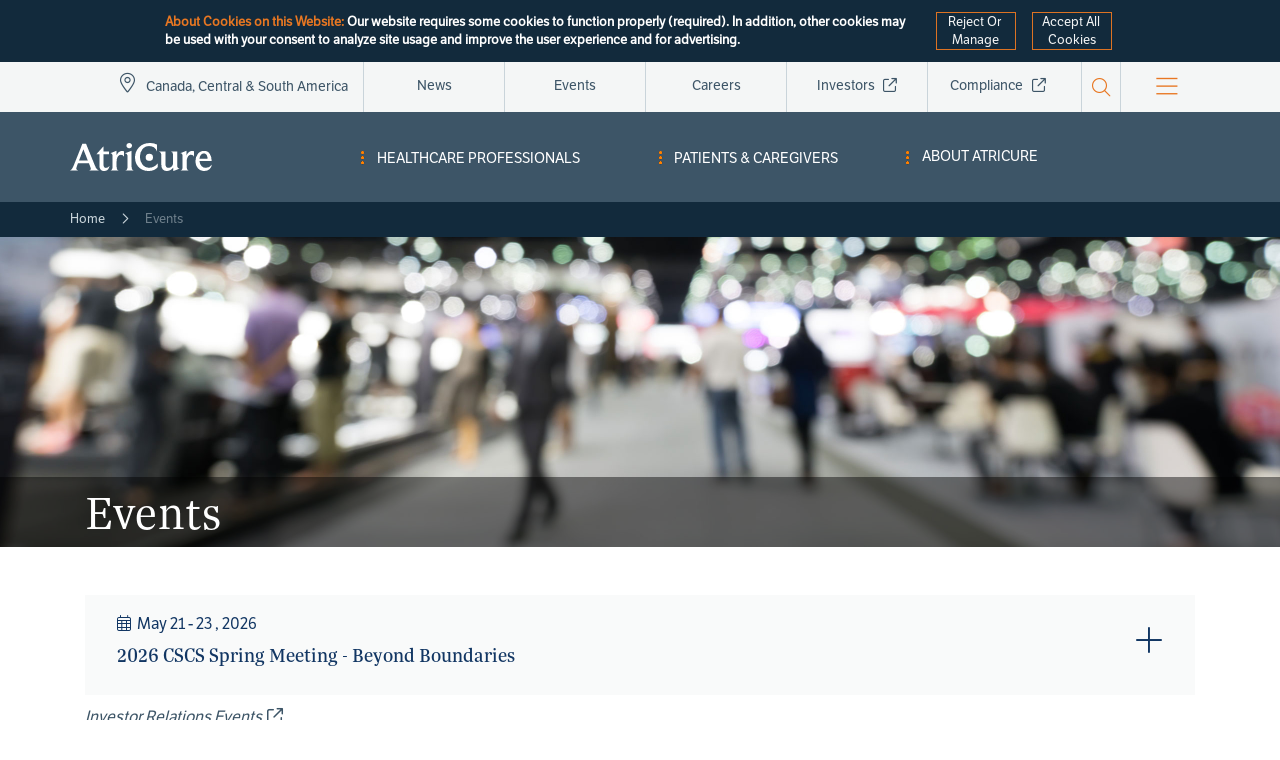

--- FILE ---
content_type: text/html; charset=UTF-8
request_url: https://can-latam.atricure.com/events
body_size: 17064
content:
<!DOCTYPE html>
<html lang="en" dir="ltr" prefix="og: https://ogp.me/ns#">
  <head>
    <meta charset="utf-8" />
<meta name="description" content="Find the latest US-based events related to atrial fibrillation professional research and the specialized medical devices for therapy." />
<link rel="canonical" href="https://can-latam.atricure.com/events" />
<meta name="robots" content="index, follow" />
<meta property="og:site_name" content="AtriCure, Inc." />
<meta property="og:type" content="website" />
<meta property="og:url" content="http://can-latam.atricure.com/" />
<meta property="og:title" content="AtriCure, Inc." />
<meta property="og:description" content="AtriCure provides innovative atrial fibrillation (Afib) treatment solutions, including the AtriClip device for LAAM and other surgical ablation therapies." />
<meta property="og:image" content="https://www.atricure.com/static-files/logo.jpg" />
<meta property="og:image:url" content="https://www.atricure.com/static-files/logo.jpg" />
<meta name="Generator" content="Drupal 10 (https://www.drupal.org)" />
<meta name="MobileOptimized" content="width" />
<meta name="HandheldFriendly" content="true" />
<meta name="viewport" content="width=device-width, initial-scale=1.0" />
<link rel="icon" href="/themes/custom/atrithemeint/favicon.ico" type="image/vnd.microsoft.icon" />
<script src="/sites/default/files/google_tag/gmt_canada/google_tag.script.js?t5qwhz" defer></script>

    <title>Events | Meetings, Symposiums, Calls | AtriCure</title>
    <link rel="stylesheet" media="all" href="/sites/default/files/css/css_IXuAkbg3l7aVhO2d05BvD05CRCUprbA2zkgMJWqLBIk.css?delta=0&amp;language=en&amp;theme=atrithemeint&amp;include=eJx1TlsKAyEMvJDokSRqtoZVE0xst7fv0gftT2EY5sHAgE2yih1pWEig6BLkPRqfkPCjI2UeLnPjmfgIBTdYzRwe1mjsocwl0PzbOoEJlwlS9dN8E7-GrNRIKxanCDPXCEIRlnHmLg0Nw5_c6RKc27kNNMic3tWwv45fCW8anuw7l9XwAeS1V3o" />
<link rel="stylesheet" media="all" href="/sites/default/files/css/css_9fNxFK6VP96nY4sOSWONJaWDvw_I2NGaQBjodaji4_s.css?delta=1&amp;language=en&amp;theme=atrithemeint&amp;include=eJx1TlsKAyEMvJDokSRqtoZVE0xst7fv0gftT2EY5sHAgE2yih1pWEig6BLkPRqfkPCjI2UeLnPjmfgIBTdYzRwe1mjsocwl0PzbOoEJlwlS9dN8E7-GrNRIKxanCDPXCEIRlnHmLg0Nw5_c6RKc27kNNMic3tWwv45fCW8anuw7l9XwAeS1V3o" />

    <script type="application/json" data-drupal-selector="drupal-settings-json">{"path":{"baseUrl":"\/","pathPrefix":"","currentPath":"events","currentPathIsAdmin":false,"isFront":false,"currentLanguage":"en"},"pluralDelimiter":"\u0003","suppressDeprecationErrors":true,"ajaxPageState":{"libraries":"[base64]","theme":"atrithemeint","theme_token":"EKHTLSeJqi1onnmZ1jHigCNxX-lWkQXARHXCqAyHhp0"},"ajaxTrustedUrl":{"\/search":true},"back_to_top":{"back_to_top_button_trigger":100,"back_to_top_speed":1200,"back_to_top_prevent_on_mobile":true,"back_to_top_prevent_in_admin":false,"back_to_top_button_type":"image","back_to_top_button_text":"Back to top"},"clientside_validation_jquery":{"validate_all_ajax_forms":2,"force_validate_on_blur":false,"messages":{"required":"This field is required.","remote":"Please fix this field.","email":"Please enter a valid email address.","url":"Please enter a valid URL.","date":"Please enter a valid date.","dateISO":"Please enter a valid date (ISO).","number":"Please enter a valid number.","digits":"Please enter only digits.","equalTo":"Please enter the same value again.","maxlength":"Please enter no more than {0} characters.","minlength":"Please enter at least {0} characters.","rangelength":"Please enter a value between {0} and {1} characters long.","range":"Please enter a value between {0} and {1}.","max":"Please enter a value less than or equal to {0}.","min":"Please enter a value greater than or equal to {0}.","step":"Please enter a multiple of {0}."}},"colorbox":{"opacity":"0.85","current":"{current} of {total}","previous":"\u00ab Prev","next":"Next \u00bb","close":"Close","maxWidth":"98%","maxHeight":"98%","fixed":true,"mobiledetect":true,"mobiledevicewidth":"480px"},"external_link_popup":{"whitelist":"twitter.com\r\nlinkedin.com\r\nfacebook.com\r\nyoutube.com\r\nglassdoor.com\r\nyoutu.be\r\nhybridaftherapy.com","width":"50%","popups":[{"id":"non_partner_website","name":"Non Partner Website","status":true,"weight":-10,"close":true,"title":"You are leaving the AtriCure website","body":"\u003Cp\u003EThis website is intended to provide information to European medical professionals regarding available training courses. This site does not provide medical advice.\u003C\/p\u003E\n","labelyes":"Agree","labelno":"Cancel","domains":"afconnect.eu","target":"_self"},{"id":"partner_website","name":"Partner Website","status":true,"weight":-10,"close":true,"title":"You are leaving the AtriCure website","body":"\u003Cp\u003EPlease note that after clicking Agree, you will be directed to an educational website that does not promote AtriCure products.\u003C\/p\u003E\n","labelyes":"Agree","labelno":"Cancel","domains":"actagainstafib.com","target":"_self"},{"id":"default","name":"Default","status":true,"weight":10,"close":true,"title":"You are leaving the AtriCure website","body":"\u003Cp\u003EPlease note that after clicking Agree, you will leave this website to view content on another website. The Terms and Conditions of other websites may differ from those of atricure.com.\u003C\/p\u003E","labelyes":"Agree","labelno":"Cancel","domains":"ir.atricure.com\r\nsecure.ethicspoint.com\r\nusr58.dayforcehcm.com\r\nintl.sentreheart.com\r\neacts.org\r\nescardio.org\r\nests.org\r\nmeetings.ismics.org\r\nsecce.es\r\nsfctcv.org\r\ncsi-congress.org\r\nafconnect.eu\r\nnavigatingthemaze.eu\r\ncanadiansocietyofcardiacsurgeons.ca\r\nlibin.ucalgary.ca\r\nascvts.org\r\ncsanzasm.com\r\nconf.tw\r\naphrs.org\r\ncongre.co.jp\r\nfstcs.org\r\nsacsconference.com\r\nmeetings.westernthoracic.org\r\ngetinrhythm.com\r\ncorsattheshore.com\r\nmstcvs.org","target":"_self"}]},"data":{"extlink":{"extTarget":true,"extTargetAppendNewWindowLabel":"(opens in a new window)","extTargetNoOverride":false,"extNofollow":false,"extTitleNoOverride":false,"extNoreferrer":true,"extFollowNoOverride":false,"extClass":"ext","extLabel":"(link is external)","extImgClass":false,"extSubdomains":true,"extExclude":"twitter\\.com|linkedin\\.com|facebook\\.com|youtube\\.com|glassdoor\\.com|actagainstafib\\.com","extInclude":"ir\\.atricure\\.com","extCssExclude":"#Slider_Callout_InnerLink1, #Slider_Callout_InnerLink2, #callout4up_InnerLink_ArrowIcon,#news-ex-link","extCssInclude":"","extCssExplicit":"","extAlert":false,"extAlertText":"This link will take you to an external web site. We are not responsible for their content.","extHideIcons":false,"mailtoClass":"0","telClass":"","mailtoLabel":"(link sends email)","telLabel":"(link is a phone number)","extUseFontAwesome":true,"extIconPlacement":"append","extPreventOrphan":false,"extFaLinkClasses":"far fa-external-link","extFaMailtoClasses":"fa fa-envelope-o","extAdditionalLinkClasses":"","extAdditionalMailtoClasses":"","extAdditionalTelClasses":"","extFaTelClasses":"fa fa-phone","whitelistedDomains":[],"extExcludeNoreferrer":""}},"superfish":{"superfish-international-location-canada--2":{"id":"superfish-international-location-canada--2","sf":{"animation":{"opacity":"show","height":"show"},"speed":"fast","autoArrows":false,"dropShadows":false},"plugins":{"smallscreen":{"mode":"window_width","breakpoint":350,"title":"International Location - Canada"},"supposition":true,"supersubs":true}},"superfish-main-navigation-canada":{"id":"superfish-main-navigation-canada","sf":{"animation":{"opacity":"show","height":"show"},"speed":"fast"},"plugins":{"smallscreen":{"mode":"window_width","title":"Main navigation - Canada"},"supposition":true,"supersubs":{"minWidth":"16"}}},"superfish-international-location-canada":{"id":"superfish-international-location-canada","sf":{"animation":{"opacity":"show","height":"show"},"speed":"fast"},"plugins":{"smallscreen":{"mode":"window_width","title":"International Location - Canada"},"supposition":true,"supersubs":true}}},"search_api_autocomplete":{"azure_search":{"auto_submit":true}},"cookies":{"cookiesjsr":{"config":{"cookie":{"name":"cookiesjsr","expires":8640000000,"domain":"","sameSite":"Lax","secure":false},"library":{"libBasePath":"\/libraries\/cookiesjsr\/dist","libPath":"\/libraries\/cookiesjsr\/dist\/cookiesjsr.min.js","scrollLimit":0},"callback":{"method":"post","url":"\/cookies\/consent\/callback.json","headers":[]},"interface":{"openSettingsHash":"#editCookieSettings","showDenyAll":false,"denyAllOnLayerClose":false,"settingsAsLink":false,"availableLangs":["en"],"defaultLang":"en","groupConsent":false,"cookieDocs":true}},"services":{"functional":{"id":"functional","services":[{"key":"functional","type":"functional","name":"Required Cookies","info":{"value":"\u003Cp\u003EStrictly Necessary Cookies\u003C\/p\u003E","format":"full_html"},"uri":"","needConsent":false}],"weight":1},"performance":{"id":"performance","services":[{"key":"performance_cookies","type":"performance","name":"Performance Cookies","info":{"value":"\u003Cp\u003EPerformance Cookies\u003C\/p\u003E\r\n","format":"full_html"},"uri":"","needConsent":true}],"weight":2},"marketing":{"id":"marketing","services":[{"key":"targeting_cookies","type":"marketing","name":"Targeting Cookies","info":{"value":"\u003Cp\u003ETargeting Cookies\u003C\/p\u003E\r\n","format":"full_html"},"uri":"","needConsent":true}],"weight":3}},"translation":{"_core":{"default_config_hash":"r0JMDv27tTPrhzD4ypdLS0Jijl0-ccTUdlBkqvbAa8A"},"langcode":"en","bannerText":"About Cookies on this Website: Our website requires some cookies to function properly (required). In addition, other cookies may be used with your consent to analyze site usage and improve the user experience and for advertising.","privacyPolicy":"Privacy policy","privacyUri":"","imprint":"Imprint","imprintUri":"","cookieDocs":"View Privacy Notice","cookieDocsUri":"\/privacy","officialWebsite":"Official website","denyAll":"Deny all","alwaysActive":"Always active","settings":"Reject or Manage","acceptAll":"Accept All Cookies","requiredCookies":"Required cookies","cookieSettings":"Manage Cookie Preferences","close":"Close","readMore":"Read more","allowed":"allowed","denied":"denied","settingsAllServices":"Settings for all services","saveSettings":"Confirm Settings","default_langcode":"en","disclaimerText":"All cookie information is subject to change by the service providers. We update this information regularly.","disclaimerTextPosition":"above","processorDetailsLabel":"Processor Company Details","processorLabel":"Company","processorWebsiteUrlLabel":"Company Website","processorPrivacyPolicyUrlLabel":"Company Privacy Policy","processorCookiePolicyUrlLabel":"Company Cookie Policy","processorContactLabel":"Data Protection Contact Details","placeholderAcceptAllText":"Accept All Cookies","functional":{"title":"Strictly Necessary Cookies","details":"These cookies are necessary for the website to function and cannot be switched off in our systems. They are usually only set in response to actions made by you which amount to a request for services, such as setting your privacy preferences, logging in or filling in forms. You can set your browser to block or alert you about these cookies, but some parts of the site will not then work. These cookies do not store any personally identifiable information."},"performance":{"title":"Performance Cookies","details":"These cookies allow us to count visits and traffic sources so we can measure and improve the performance of our site. They help us to know which pages are the most and least popular and see how visitors move around the site. All information these cookies collect is aggregated and therefore anonymous. If you do not allow these cookies we will not know when you have visited our site and will not be able to monitor its performance."},"marketing":{"title":"Targeting Cookies","details":"These cookies may be set through our site by our advertising partners. They may be used by those companies to build a profile of your interests and show you relative advertisements on other sites. They do not store directly personal information but are based on uniquely identifying your browser and internet device. If you do not allow these cookies, you will experience less targeted advertising."}}},"cookiesTexts":{"_core":{"default_config_hash":"r0JMDv27tTPrhzD4ypdLS0Jijl0-ccTUdlBkqvbAa8A"},"langcode":"en","bannerText":"About Cookies on this Website: Our website requires some cookies to function properly (required). In addition, other cookies may be used with your consent to analyze site usage and improve the user experience and for advertising.","privacyPolicy":"Privacy policy","privacyUri":"","imprint":"Imprint","imprintUri":"","cookieDocs":"View Privacy Notice","cookieDocsUri":"\/node\/1362","officialWebsite":"Official website","denyAll":"Deny all","alwaysActive":"Always active","settings":"Reject or Manage","acceptAll":"Accept All Cookies","requiredCookies":"Required cookies","cookieSettings":"Manage Cookie Preferences","close":"Close","readMore":"Read more","allowed":"allowed","denied":"denied","settingsAllServices":"Settings for all services","saveSettings":"Confirm Settings","default_langcode":"en","disclaimerText":"All cookie information is subject to change by the service providers. We update this information regularly.","disclaimerTextPosition":"above","processorDetailsLabel":"Processor Company Details","processorLabel":"Company","processorWebsiteUrlLabel":"Company Website","processorPrivacyPolicyUrlLabel":"Company Privacy Policy","processorCookiePolicyUrlLabel":"Company Cookie Policy","processorContactLabel":"Data Protection Contact Details","placeholderAcceptAllText":"Accept All Cookies"},"services":{"functional":{"uuid":"3380f90f-046c-4aec-8c6e-d6b00f35e94e","langcode":"en","status":true,"dependencies":[],"id":"functional","label":"Required Cookies","group":"functional","info":{"value":"\u003Cp\u003EStrictly Necessary Cookies\u003C\/p\u003E","format":"full_html"},"consentRequired":false,"purpose":"","processor":"","processorContact":"","processorUrl":"","processorPrivacyPolicyUrl":"","processorCookiePolicyUrl":"","placeholderMainText":"This content is blocked because required functional cookies have not been accepted.","placeholderAcceptText":"Only accept required functional cookies"},"performance_cookies":{"uuid":"63bea676-90a2-46d3-bc70-87db98772adb","langcode":"en","status":true,"dependencies":[],"id":"performance_cookies","label":"Performance Cookies","group":"performance","info":{"value":"\u003Cp\u003EPerformance Cookies\u003C\/p\u003E\r\n","format":"full_html"},"consentRequired":true,"purpose":"","processor":"","processorContact":"","processorUrl":"","processorPrivacyPolicyUrl":"","processorCookiePolicyUrl":"","placeholderMainText":"This content is blocked because performance cookies cookies have not been accepted.","placeholderAcceptText":"Only accept performance cookies cookies"},"targeting_cookies":{"uuid":"64f7d8f4-47cb-49e4-a9ac-70d490f279ab","langcode":"en","status":true,"dependencies":[],"id":"targeting_cookies","label":"Targeting Cookies","group":"marketing","info":{"value":"\u003Cp\u003ETargeting Cookies\u003C\/p\u003E\r\n","format":"full_html"},"consentRequired":true,"purpose":"","processor":"","processorContact":"","processorUrl":"","processorPrivacyPolicyUrl":"","processorCookiePolicyUrl":"","placeholderMainText":"This content is blocked because targeting cookies cookies have not been accepted.","placeholderAcceptText":"Only accept targeting cookies cookies"}},"groups":{"functional":{"uuid":"d30adb87-ef3d-48fc-ba3f-5a23587d9e9f","langcode":"en","status":true,"dependencies":[],"id":"functional","label":"Strictly Necessary Cookies","weight":1,"title":"Strictly Necessary Cookies","details":"These cookies are necessary for the website to function and cannot be switched off in our systems. They are usually only set in response to actions made by you which amount to a request for services, such as setting your privacy preferences, logging in or filling in forms. You can set your browser to block or alert you about these cookies, but some parts of the site will not then work. These cookies do not store any personally identifiable information."},"marketing":{"uuid":"cac398be-e277-4030-a9da-5b39b20777e2","langcode":"en","status":true,"dependencies":[],"_core":{"default_config_hash":"JkP6try0AxX_f4RpFEletep5NHSlVB1BbGw0snW4MO8"},"id":"marketing","label":"Targeting Cookies","weight":3,"title":"Targeting Cookies","details":"These cookies may be set through our site by our advertising partners. They may be used by those companies to build a profile of your interests and show you relative advertisements on other sites. They do not store directly personal information but are based on uniquely identifying your browser and internet device. If you do not allow these cookies, you will experience less targeted advertising."},"performance":{"uuid":"3c785b7a-8f2c-470a-826b-7669fbf74488","langcode":"en","status":true,"dependencies":[],"_core":{"default_config_hash":"Jv3uIJviBj7D282Qu1ZpEQwuOEb3lCcDvx-XVHeOJpw"},"id":"performance","label":"Performance Cookies","weight":2,"title":"Performance Cookies","details":"These cookies allow us to count visits and traffic sources so we can measure and improve the performance of our site. They help us to know which pages are the most and least popular and see how visitors move around the site. All information these cookies collect is aggregated and therefore anonymous. If you do not allow these cookies we will not know when you have visited our site and will not be able to monitor its performance."},"social":{"uuid":"5dae0c9f-0758-4613-8e79-0b8feeed3fe6","langcode":"en","status":true,"dependencies":[],"_core":{"default_config_hash":"vog2tbqqQHjVkue0anA0RwlzvOTPNTvP7_JjJxRMVAQ"},"id":"social","label":"Social Plugins","weight":20,"title":"Social Plugins","details":"Comments managers facilitate the filing of comments and fight against spam."},"tracking":{"uuid":"f326cfc1-add6-4ed9-a503-9ee0d093d0fa","langcode":"en","status":true,"dependencies":[],"_core":{"default_config_hash":"_gYDe3qoEc6L5uYR6zhu5V-3ARLlyis9gl1diq7Tnf4"},"id":"tracking","label":"Tracking","weight":10,"title":"Tracking cookies","details":"Marketing cookies come from external advertising companies (\u0022third-party cookies\u0022) and are used to collect information about the websites visited by the user. The purpose of this is to create and display target group-oriented content and advertising for the user."},"video":{"uuid":"25e676c5-6d16-43bd-b4c2-1755529b8b3d","langcode":"en","status":true,"dependencies":[],"_core":{"default_config_hash":"w1WnCmP2Xfgx24xbx5u9T27XLF_ZFw5R0MlO-eDDPpQ"},"id":"video","label":"Videos","weight":40,"title":"Video","details":"Video sharing services help to add rich media on the site and increase its visibility."}}},"domainData":{"current_domain":"can_latam_atricure"},"user":{"uid":0,"permissionsHash":"6f80b865d11ad6881647bc5a707f54e875a564090268ecb26d133ab93397119f"}}</script>
<script src="/sites/default/files/js/js_gewg1SB9V5SkFoplIDN2OTFa0h_o9sbo9JHwbLiPhko.js?scope=header&amp;delta=0&amp;language=en&amp;theme=atrithemeint&amp;include=[base64]"></script>
<script src="/modules/contrib/cookies/js/cookiesjsr.conf.js?v=10.4.1" defer></script>
<script src="/libraries/cookiesjsr/dist/cookiesjsr-preloader.min.js?v=10.4.1" defer></script>

    <meta name="facebook-domain-verification" content="so7lvrokqizxa1kltjqu5pcf8xm5sf" />
  </head>
  <body>
        <a href="#main-content" class="visually-hidden focusable">
      Skip to main content
    </a>
    <noscript><iframe src="https://www.googletagmanager.com/ns.html?id=GTM-W6HX4FH" height="0" width="0" style="display:none;visibility:hidden"></iframe></noscript>
      <div class="dialog-off-canvas-main-canvas" data-off-canvas-main-canvas>
    <div id="top-banner" class="top-banner">
  <div>
    <div id="block-cookiesui-2">
  
    
      <div id="cookiesjsr"></div>

  </div>

  </div>

</div>

<div id="page" class="container-fluid">
  <div>
    <div class="views-exposed-form" data-drupal-selector="views-exposed-form-azure-search-page-1" id="block-exposedformazure-searchpage-1-2">
  
    
      <form action="/search" method="get" id="views-exposed-form-azure-search-page-1" accept-charset="UTF-8">
  <div class="row bgWhite">
 <div class="container-md">
  <div id="navbar" class="navbar-collapse collapse clearfix">
     <div class="d-flex">
        <div class="flex-fill-custom visible-xs navbar-form navbar-right float-left p-0">
		<i class="far fa-search" aria-hidden="true" id="SearchIcon_Placeholder"></i>
		<div id="myDIV">
		 <div class="js-form-item form-item js-form-type-search-api-autocomplete form-item-keys js-form-item-keys">
      <label for="edit-keys">Search</label>
        <input class="search form-control form-content font-italic form-search form-autocomplete form-text" placeholder="Search for..." data-drupal-selector="edit-keys" data-search-api-autocomplete-search="azure_search" data-autocomplete-path="/search_api_autocomplete/azure_search?display=page_1&amp;&amp;filter=keys" data-msg-maxlength="This field field has a maximum length of 128." type="text" id="edit-keys" name="keys" value="" size="30" maxlength="128" />

        </div>
<div data-drupal-selector="edit-actions" class="form-actions js-form-wrapper form-wrapper" id="edit-actions"><input class="txtOrange search-block-btn hide button js-form-submit form-submit" data-drupal-selector="edit-submit-azure-search" type="submit" id="edit-submit-azure-search" value="Search" />
</div>

		</div>
		</div>
      </div>
	</div>
  </div>
</div>


</form>

  </div>

  </div>

<div class="row d-none d-md-block bgbrightGrey" id="stick1">
 <div class="d-flex container-md px-sm-5 px-md-3" id="header_top">
	<div id="sregion" class ="w15 w14 w-25 d-flex justify-content-around">  <div>
    <div id="block-internationallocationcanada">
  
    
      
<ul id="superfish-international-location-canada" class="menu sf-menu sf-international-location-canada sf-horizontal sf-style-none map-marker">
  
<li id="international-location-canada-menu-link-contentf1391e42-5454-49a5-bbf6-4d1cff56aed5" class="sf-depth-1 menuparent"><span class="sf-depth-1 menuparent nolink">Canada, Central &amp; South America</span><ul><li id="international-location-canada-menu-link-contentcf4bf86f-19a2-40ae-9b84-eaf3469a9efd" class="sf-depth-2 sf-no-children"><a href="https://asia.atricure.com/" class="ext_link sfr-1 sf-depth-2 sf-external" data-toggle="modal" data-target="#speedbumpca">Asia Pacific</a></li><li id="international-location-canada-menu-link-contentf0f02481-a1a4-4d75-9aab-60dbf0c40ad8" class="sf-depth-2 sf-no-children"><a href="/" class="sfr-2 is-active sf-depth-2">Canada, Central &amp; South America</a></li><li id="international-location-canada-menu-link-contentb037a993-a14f-483e-ab2b-1a30adfec214" class="sf-depth-2 sf-no-children"><a href="https://europe.atricure.com/" class="ext_link sfr-1 sf-depth-2 sf-external" data-toggle="modal" data-target="#speedbumpce">Europe &amp; Middle East</a></li><li id="international-location-canada-menu-link-content3031ada1-8cef-46fa-a26b-ce60e99ebb68" class="sf-depth-2 sf-no-children"><a href="https://www.atricure.com/" class="ext_link sfr-2 sf-depth-2 sf-external" data-toggle="modal" data-target="#speedbumpc">USA</a></li></ul></li>
</ul>

  </div>

  </div>
</div>
	<div class ="w85 w86 w-75 d-flex justify-content-between" id="nav_menu">  <div>
    <nav role="navigation" aria-labelledby="block-topnavigationcanada-menu" id="block-topnavigationcanada">
            
  <h2 class="visually-hidden" id="block-topnavigationcanada-menu">Top Navigation - Canada</h2>
  

        
              <ul class="nav">
              <li class="nav-item">
        <a href="/about-atricure/news" class="nav-link" data-drupal-link-system-path="about-atricure/news">News</a>
              </li>
          <li class="nav-item">
        <a href="/events" class="nav-link is-active" data-drupal-link-system-path="events" aria-current="page">Events</a>
              </li>
          <li class="nav-item">
        <a href="/careers-atricure" class="nav-link" data-drupal-link-system-path="node/1527">Careers</a>
              </li>
          <li class="nav-item">
        <a href="https://ir.atricure.com" class="nav-link" target="_blank">Investors </a>
              </li>
          <li class="nav-item">
        <a href="https://secure.ethicspoint.com/domain/en/report_custom.asp?clientid=39649" class="nav-link" target="_blank">Compliance </a>
              </li>
        </ul>
  


  </nav>

  </div>

	 <div class ="w-3 d-flex justify-content-center">
       <div class="text-center pt-2 px-1" id="search"><button onclick="searchButtonClick('searchIcon');" type="button" class="navbar-toggle collapsed" data-toggle="collapse" data-target="#navbar" aria-expanded="false" aria-controls="navbar"><i  class="fal fa-search" aria-hidden="true" id="searchIcon"></i></button></div>
	</div>
   <div class ="w-2 d-flex justify-content-center">
     <!-- 	 -->
	   <div id="hamburger">
			<svg version="1.1" id="nav" onclick="menuIn()" xmlns="http://www.w3.org/2000/svg" xmlns:xlink="http://www.w3.org/1999/xlink" x="0px" y="0px" viewBox="85.387 0 671.116 595.281" enable-background="new 85.387 0 671.116 595.281" xml:space="preserve">
				<rect id="burger1" x="85.387" y="10" fill="#e87722" width="500" height="32" />
				<rect id="burger2" x="85.387" y="190" fill="#e87722" width="500" height="32" />
				<rect id="burger3" x="85.387" y="370" fill="#e87722" width="500" height="32" />
			</svg>
		 </div>
	<!--  	  -->
	 </div>
	</div>
   </div>			
</div>
<!--  -->
<div class="row d-dt-block bgdarkGrey" id="stick2">
	<div class="container-md  px-sm-5 px-md-0 d-flex flex-row" id="header_nav">
			<div  class="w-25 align-self-center d-flex justify-content-between" >
				  <div>
    <div id="block-atrithemeint-branding">
  
    
        <a href="/" rel="home">
      <img src="/themes/custom/atrithemeint/logo.svg" alt="Home" fetchpriority="high" />
    </a>
      
</div>

  </div>

			</div>
			<div id="mainnavigation" class="w-75 d-md-flex justify-content-between">
				<div class="d-none d-dt-block mm-width">  <div>
    <div id="block-mainnavigationcanada-2">
  
    
      
<ul id="superfish-main-navigation-canada" class="menu sf-menu sf-main-navigation-canada sf-horizontal sf-style-none">
  
<li id="main-navigation-canada-menu-link-content5a50fd38-af43-4848-96d3-a177039b2ef5" class="sf-depth-1 menuparent"><a href="/healthcare-professionals" class="ext_link_hcp menuparent1 txttupp sf-depth-1 menuparent" data-toggle="modal">Healthcare Professionals</a><ul><li id="main-navigation-canada-menu-link-content10bd6c6f-d3bb-4f95-ba6b-a68e7f107717" class="sf-depth-2 menuparent"><a href="/healthcare-professionals/therapies" class="sfr-1 ext_link_hcp sf-depth-2 menuparent" data-toggle="modal">Therapies and Procedures</a><ul><li id="main-navigation-canada-menu-link-content2c1202da-6bbe-46a4-b3f2-a0cd8c078edb" class="sf-depth-3 menuparent"><a href="/healthcare-professionals/therapies/concomitant-surgical-ablation" class="sfr-1 ext_link_hcp sf-depth-3 menuparent" data-toggle="modal">Concomitant Surgical Ablation Therapy</a><ul><li id="main-navigation-canada-menu-link-content46f53533-2f3a-493c-8f79-e355e7c62f96" class="sf-depth-4 sf-no-children"><a href="/healthcare-professionals/therapies/concomitant-surgical-ablation/ablation-sensing-unit-switch-matrix" class="sfr-2 ext_link_hcp sf-depth-4" data-toggle="modal">Ablation Sensing Unit &amp; Switch Matrix</a></li><li id="main-navigation-canada-menu-link-content78f93d5f-bffd-43a0-a4c2-1b7390c7cb82" class="sf-depth-4 sf-no-children"><a href="/healthcare-professionals/therapies/concomitant-surgical-ablation/cryoform-cryoablation-probe" class="sfr-1 ext_link_hcp sf-depth-4" data-toggle="modal">cryoFORM® Cryoablation Probe</a></li><li id="main-navigation-canada-menu-link-content15e08668-e0e2-4e7c-9c86-6cf0ceba3530" class="sf-depth-4 sf-no-children"><a href="/healthcare-professionals/therapies/concomitant-surgical-ablation/cryoice-box-v6" class="sfr-2 ext_link_hcp sf-depth-4" data-toggle="modal">cryoICE® BOX V6</a></li><li id="main-navigation-canada-menu-link-contentb0a949e2-2cf0-43eb-b8d7-53d1b3d8cf5a" class="sf-depth-4 sf-no-children"><a href="/healthcare-professionals/therapies/concomitant-surgical-ablation/cryoice-cryoablation-probes" class="sfr-1 ext_link_hcp sf-depth-4" data-toggle="modal">cryoICE® Cryoablation Probes</a></li><li id="main-navigation-canada-menu-link-contente23e0997-e2d8-4aab-af6a-8d588a08499d" class="sf-depth-4 sf-no-children"><a href="/healthcare-professionals/therapies/concomitant-surgical-ablation/isolator-linear-pen" class="sfr-2 ext_link_hcp sf-depth-4" data-toggle="modal">Isolator® Linear Pen</a></li><li id="main-navigation-canada-menu-link-contentc6c151f9-b792-41f1-8db8-9ae0215c3783" class="sf-depth-4 sf-no-children"><a href="/healthcare-professionals/therapies/concomitant-surgical-ablation/isolator-synergy-access" class="sfr-1 ext_link_hcp sf-depth-4" data-toggle="modal">Isolator® Synergy™ Access® Clamp</a></li><li id="main-navigation-canada-menu-link-contentef119552-0026-4f90-bf0d-eed3c2c7fb63" class="sf-depth-4 sf-no-children"><a href="/healthcare-professionals/therapies/concomitant-surgical-ablation/isolator-synergy-clamps-OLL2-OSL2" class="sfr-2 ext_link_hcp sf-depth-4" data-toggle="modal">Isolator® Synergy™ Clamps (OLL2/OSL2)</a></li><li id="main-navigation-canada-menu-link-contentce3f1928-bc54-4717-a3ac-0b647faa575a" class="sf-depth-4 sf-no-children"><a href="/healthcare-professionals/therapies/concomitant-surgical-ablation/isolator-synergy-encompass-clamp" class="sfr-1 ext_link_hcp sf-depth-4">Isolator® Synergy™ EnCompass® Clamp</a></li><li id="main-navigation-canada-menu-link-content57af3d70-12c8-4ce3-b7fa-0f349eee6ae9" class="sf-depth-4 sf-no-children"><a href="/healthcare-professionals/therapies/concomitant-surgical-ablation/isolator-transpolar-pen" class="sfr-2 ext_link_hcp sf-depth-4" data-toggle="modal">Isolator® Transpolar Pen (MAX3)</a></li></ul></li><li id="main-navigation-canada-menu-link-contentbb0a040c-c22e-46ba-85af-e06d941e620b" class="sf-depth-3 menuparent"><a href="/healthcare-professionals/therapies/hybrid-af-therapy" class="sfr-2 ext_link_hcp sf-depth-3 menuparent" data-toggle="modal">Hybrid AF™ Therapy</a><ul><li id="main-navigation-canada-menu-link-content8fa6c56f-2092-4d6b-b666-7d2432668ef5" class="sf-depth-4 sf-no-children"><a href="/healthcare-professionals/therapies/hybrid-af-therapy/epi-sense-system" class="sfr-1 ext_link_hcp sf-depth-4" data-toggle="modal">EPi-Sense® System</a></li><li id="main-navigation-canada-menu-link-content06b9ad9c-e6cc-4e94-8157-94d0fb00fb93" class="sf-depth-4 sf-no-children"><a href="/healthcare-professionals/therapies/hybrid-af-therapy/resources" class="sfr-1 ext_link_hcp sf-depth-4" data-toggle="modal">Resources</a></li></ul></li><li id="main-navigation-canada-menu-link-contentb681aab0-72c0-4d08-a741-a03c5495e885" class="sf-depth-3 menuparent"><a href="/healthcare-professionals/therapies/hybrid-total-thoracoscopic" class="sfr-1 ext_link_hcp sf-depth-3 menuparent" data-toggle="modal">Hybrid Total Thoracoscopic Therapy</a><ul><li id="main-navigation-canada-menu-link-content5d687dc0-a036-451e-acdd-3a021a7e8b8f" class="sf-depth-4 sf-no-children"><a href="/healthcare-professionals/therapies/hybrid-total-thoracoscopic/isolator-synergy-clamps-EML2-EMR2" class="sfr-2 ext_link_hcp sf-depth-4" data-toggle="modal">Isolator® Synergy™ Clamps (EML2/EMR2)</a></li><li id="main-navigation-canada-menu-link-content6e664b26-bca4-49b4-a979-f6d3c6430ae6" class="sf-depth-4 sf-no-children"><a href="/healthcare-professionals/therapies/concomitant-surgical-ablation/isolator-transpolar-pen" class="sfr-1 ext_link_hcp sf-depth-4" data-toggle="modal">Isolator® Transpolar Pen (MAX5)</a></li><li id="main-navigation-canada-menu-link-contentcc55d99e-063e-496b-ac05-1f326093050c" class="sf-depth-4 sf-no-children"><a href="/healthcare-professionals/therapies/hybrid-total-thoracoscopic/coolrail-linear-pen" class="sfr-2 ext_link_hcp sf-depth-4" data-toggle="modal">Coolrail® Linear Pen</a></li><li id="main-navigation-canada-menu-link-content57d4133d-8bcb-4df6-8d54-1c8c76ded8f1" class="sf-depth-4 sf-no-children"><a href="/healthcare-professionals/therapies/concomitant-surgical-ablation/isolator-linear-pen" class="sfr-1 ext_link_hcp sf-depth-4" data-toggle="modal">Isolator® Linear Pen</a></li><li id="main-navigation-canada-menu-link-content7df8b9bd-26f7-4c00-9a1a-dd6c73a9af87" class="sf-depth-4 sf-no-children"><a href="/healthcare-professionals/therapies/hybrid-total-thoracoscopic/lumitip-dissection-system" class="sfr-2 ext_link_hcp sf-depth-4" data-toggle="modal">Lumitip™ Dissection System</a></li></ul></li><li id="main-navigation-canada-menu-link-contentd7b00b68-2b36-48e7-a47c-edbaf6541c71" class="sf-depth-3 menuparent"><a href="/healthcare-professionals/therapies/LAAM" class="sfr-2 ext_link_hcp sf-depth-3 menuparent" data-toggle="modal">Left Atrial Appendage Management</a><ul><li id="main-navigation-canada-menu-link-content20496004-ef84-4c98-917e-1b59db69f3a9" class="sf-depth-4 sf-no-children"><a href="/healthcare-professionals/therapies/LAAM/atriclip-exclusion-system/atriclip-flex-v-device" class="sfr-2 ext_link_hcp sf-depth-4" data-toggle="modal">AtriClip FLEX•V® Device</a></li><li id="main-navigation-canada-menu-link-contentfc818c8d-0b89-47e5-b27f-918839e2f037" class="sf-depth-4 sf-no-children"><a href="/healthcare-professionals/therapies/LAAM/atriclip-exclusion-system/atriclip-flex-device" class="sfr-1 ext_link_hcp sf-depth-4" data-toggle="modal">AtriClip® FLEX Device</a></li><li id="main-navigation-canada-menu-link-content486de914-cbb0-4bc8-ae4b-2c77bca7d0d2" class="sf-depth-4 sf-no-children"><a href="/healthcare-professionals/therapies/LAAM/atriclip-exclusion-system/atriclip-pro-v-device" class="sfr-2 ext_link_hcp sf-depth-4" data-toggle="modal">AtriClip PRO•V® Device</a></li><li id="main-navigation-canada-menu-link-content701431eb-91c0-4691-9bbf-f80577942e73" class="sf-depth-4 sf-no-children"><a href="/healthcare-professionals/therapies/LAAM/atriclip-exclusion-system/atriclip-pro2-device" class="sfr-1 ext_link_hcp sf-depth-4" data-toggle="modal">AtriClip PRO2® Device</a></li><li id="main-navigation-canada-menu-link-content9af5b326-74c8-4c94-b0a5-81b04a71825f" class="sf-depth-4 sf-no-children"><a href="/healthcare-professionals/therapies/LAAM/atriclip-exclusion-system/atriclip-pro-device" class="sfr-2 ext_link_hcp sf-depth-4" data-toggle="modal">AtriClip PRO® Device</a></li><li id="main-navigation-canada-menu-link-content009816b9-e9fa-4c3c-9020-fe255b8634db" class="sf-depth-4 sf-no-children"><a href="/healthcare-professionals/therapies/LAAM/atriclip-exclusion-system/selection-guide" class="sfr-1 ext_link_hcp sf-depth-4" data-toggle="modal">Selection Guide</a></li></ul></li><li id="main-navigation-canada-menu-link-content4b9e53d6-80ae-4727-b897-21ea8f146508" class="sf-depth-3 menuparent"><a href="/healthcare-professionals/therapies/cryo-nerve-block" class="sfr-1 ext_link_hcp sf-depth-3 menuparent" data-toggle="modal">Cryo Nerve Block Therapy</a><ul><li id="main-navigation-canada-menu-link-contente0349570-f4c0-4f00-84ca-a10f70035851" class="sf-depth-4 sf-no-children"><a href="/healthcare-professionals/therapies/cryo-nerve-block/transitional-pain" class="sfr-2 ext_link_hcp sf-depth-4" data-toggle="modal">Transitional Pain</a></li><li id="main-navigation-canada-menu-link-contenteba04f7a-95bd-438d-ab21-13635b12b1d3" class="sf-depth-4 sf-no-children"><a href="/healthcare-professionals/therapies/cryo-nerve-block/cryosphere-probe" class="sfr-1 ext_link_hcp sf-depth-4" data-toggle="modal">cryoSPHERE® Probe</a></li></ul></li><li id="main-navigation-canada-menu-link-contentbc206707-6e68-4d63-908e-b0ea7b1bc0de" class="sf-depth-3 menuparent"><a href="/healthcare-professionals/therapies/minimally-invasive-surgical-instruments" class="sfr-2 ext_link_hcp sf-depth-3 menuparent" data-toggle="modal">Minimally Invasive Surgical Instruments</a><ul><li id="main-navigation-canada-menu-link-content5aee3c4f-9e73-48e3-b76e-bdd591505056" class="sf-depth-4 sf-no-children"><a href="/healthcare-professionals/therapies/minimally-invasive-surgical-instruments/atrial-lift-system" class="sfr-1 ext_link_hcp sf-depth-4" data-toggle="modal">Atrial Lift System</a></li><li id="main-navigation-canada-menu-link-content0a304b7b-1354-417d-be08-05a436406ccb" class="sf-depth-4 sf-no-children"><a href="/healthcare-professionals/therapies/minimally-invasive-surgical-instruments/graspers" class="sfr-2 ext_link_hcp sf-depth-4" data-toggle="modal">Graspers</a></li><li id="main-navigation-canada-menu-link-content95a5a58e-8578-4ae4-a08c-8b9b099f48ff" class="sf-depth-4 sf-no-children"><a href="/healthcare-professionals/therapies/minimally-invasive-surgical-instruments/accessories" class="sfr-1 ext_link_hcp sf-depth-4" data-toggle="modal">Accessories</a></li><li id="main-navigation-canada-menu-link-content83a5e81a-8f09-4a17-a874-9196e14fdda4" class="sf-depth-4 sf-no-children"><a href="/healthcare-professionals/therapies/minimally-invasive-surgical-instruments/needle-holders" class="sfr-2 ext_link_hcp sf-depth-4" data-toggle="modal">Needle Holders</a></li><li id="main-navigation-canada-menu-link-content737756bb-7f65-4a51-a47d-5d32bed4edb2" class="sf-depth-4 sf-no-children"><a href="/healthcare-professionals/therapies/minimally-invasive-surgical-instruments/rakes-and-valve-assistants" class="sfr-1 ext_link_hcp sf-depth-4" data-toggle="modal">Rakes and Valve Assistants</a></li><li id="main-navigation-canada-menu-link-contentfb265778-ee92-4e14-b6ad-c6a787660963" class="sf-depth-4 sf-no-children"><a href="/healthcare-professionals/therapies/minimally-invasive-surgical-instruments/retractors-and-blades" class="sfr-2 ext_link_hcp sf-depth-4" data-toggle="modal">Retractors and Blades</a></li><li id="main-navigation-canada-menu-link-content140e5d84-559a-4a6f-bba4-1b11e8a753f7" class="sf-depth-4 sf-no-children"><a href="/healthcare-professionals/therapies/minimally-invasive-surgical-instruments/scissors" class="sfr-1 ext_link_hcp sf-depth-4" data-toggle="modal">Scissors</a></li></ul></li></ul></li><li id="main-navigation-canada-menu-link-contentd586ac46-54ec-4a24-87d4-0d658c2cc55f" class="sf-depth-2 sf-no-children"><a href="/healthcare-professionals/education-training" class="sfr-2 ext_link_hcp sf-depth-2" data-toggle="modal">Education &amp; Training</a></li><li id="main-navigation-canada-menu-link-content0f093079-4275-4591-9f89-c760f4c292da" class="sf-depth-2 menuparent"><a href="/healthcare-professionals/clinical-evidence" class="sfr-1 ext_link_hcp sf-depth-2 menuparent" data-toggle="modal">Clinical Evidence</a><ul><li id="main-navigation-canada-menu-link-contentdc798dee-99de-423c-b189-8e54e7764c13" class="sf-depth-3 sf-no-children"><a href="/healthcare-professionals/clinical-evidence/active-clinical-trials" class="sfr-2 ext_link_hcp sf-depth-3" data-toggle="modal">Active Clinical Trials</a></li><li id="main-navigation-canada-menu-link-contentce3411a2-681c-4a1e-82c6-972922476257" class="sf-depth-3 sf-no-children"><a href="/healthcare-professionals/clinical-evidence/trials-results" class="sfr-1 ext_link_hcp sf-depth-3" data-toggle="modal">Trials with Results</a></li></ul></li><li id="main-navigation-canada-menu-link-content56fa3859-c0a1-4b67-86d7-0cabd5a56e6f" class="sf-depth-2 sf-no-children"><a href="/healthcare-professionals/product-labeling" class="sfr-2 ext_link_hcp sf-depth-2" data-toggle="modal">Product Labeling</a></li><li id="main-navigation-canada-menu-link-content4aab7303-bbd8-4706-a9bf-1a82ab8145a9" class="sf-depth-2 sf-no-children"><a href="/healthcare-professionals/resource-center" class="sfr-1 ext_link_hcp sf-depth-2" data-toggle="modal">Resources</a></li><li id="main-navigation-canada-menu-link-contente6b596b9-2614-4599-91fb-2d0f86770c13" class="sf-depth-2 sf-no-children"><a href="/healthcare-professionals/society-guidelines" class="sfr-2 ext_link_hcp sf-depth-2" data-toggle="modal">Society Guidelines</a></li></ul></li><li id="main-navigation-canada-menu-link-content2d18cf69-cf20-4fa7-b465-c8c73d3a00fe" class="sf-depth-1 menuparent"><a href="/patients-caregivers" class="ext_link_pc menuparent1 txttupp sf-depth-1 menuparent" data-toggle="modal">Patients &amp; Caregivers</a><ul><li id="main-navigation-canada-menu-link-content7c268e25-2c18-4d90-b870-d86a998fbec2" class="sf-depth-2 menuparent"><a href="/patients-caregivers/atrial-fibrillation" class="sfr-2 ext_link_pc sf-depth-2 menuparent" data-toggle="modal">Atrial Fibrillation</a><ul><li id="main-navigation-canada-menu-link-content66d260e7-81c8-4f9d-91cd-d76b90e46916" class="sf-depth-3 menuparent"><a href="/patients-caregivers/atrial-fibrillation/symptoms-risk-factors-and-triggers-atrial-fibrillation" class="sfr-1 ext_link_pc sf-depth-3 menuparent" data-toggle="modal">Symptoms, Triggers and Risk Factors</a><ul><li id="main-navigation-canada-menu-link-content5342e093-1564-41ac-8174-760a67a457da" class="sf-depth-4 sf-no-children"><a href="/patients-caregivers/atrial-fibrillation/symptoms-risk-factors-and-triggers-atrial-fibrillation/symptoms-of-atrial-fibrillation" class="sfr-2 ext_link_pc sf-depth-4" data-toggle="modal">Symptoms of Atrial Fibrillation</a></li><li id="main-navigation-canada-menu-link-content2c934e9d-3d18-4841-bfb3-e6ff636a9707" class="sf-depth-4 sf-no-children"><a href="/patients-caregivers/atrial-fibrillation/symptoms-risk-factors-and-triggers-atrial-fibrillation/triggers-risk-factors-causes" class="sfr-1 ext_link_pc sf-depth-4" data-toggle="modal">Triggers and Risk Factors</a></li></ul></li><li id="main-navigation-canada-menu-link-content7f0953ed-206a-4a4e-83c2-65c73a5e14bf" class="sf-depth-3 menuparent"><a href="/patients-caregivers/atrial-fibrillation/importance-of-treatment" class="sfr-2 ext_link_pc sf-depth-3 menuparent" data-toggle="modal">Importance of Treatment</a><ul><li id="main-navigation-canada-menu-link-content897d6e9d-e7af-4fb7-bc7f-de610687290b" class="sf-depth-4 sf-no-children"><a href="/patients-caregivers/atrial-fibrillation/importance-of-treatment/how-to-find-treatment" class="sfr-2 ext_link_pc sf-depth-4" data-toggle="modal">How Do I Find Treatment</a></li></ul></li><li id="main-navigation-canada-menu-link-content02cb0309-d12f-407f-9aeb-3837aa58bf8d" class="sf-depth-3 menuparent"><a href="/patients-caregivers/atrial-fibrillation/diagnosis-and-treatment-options" class="sfr-1 ext_link_pc sf-depth-3 menuparent" data-toggle="modal">Diagnosis and Treatment Options</a><ul><li id="main-navigation-canada-menu-link-content6b91c8c4-e615-41a5-b4b0-8dd62cf39233" class="sf-depth-4 sf-no-children"><a href="/patients-caregivers/atrial-fibrillation/diagnosis-and-treatment-options/diagnosing-atrial-fibrillation" class="sfr-2 ext_link_pc sf-depth-4" data-toggle="modal">Diagnosing Atrial Fibrillation</a></li><li id="main-navigation-canada-menu-link-content5057d96e-e9ca-4ee1-8108-202bec6a5864" class="sf-depth-4 sf-no-children"><a href="/patients-caregivers/atrial-fibrillation/diagnosis-and-treatment-options/treatments" class="sfr-1 ext_link_pc sf-depth-4" data-toggle="modal">Treatment Options</a></li></ul></li><li id="main-navigation-canada-menu-link-content4f9b5ef0-71b5-4f0c-a448-51bab304bfd0" class="sf-depth-3 sf-no-children"><a href="/patients-caregivers/atrial-fibrillation/frequently-asked-questions" class="sfr-2 ext_link_pc sf-depth-3" data-toggle="modal">Frequently Asked Questions</a></li></ul></li><li id="main-navigation-canada-menu-link-contentc6743470-9dc1-45c5-a0e5-2c41d6d6d2c3" class="sf-depth-2 sf-no-children"><a href="/patients-caregivers/cryo-nerve-block" class="sfr-1 ext_link_pc sf-depth-2" data-toggle="modal">Cryo Nerve Block</a></li></ul></li><li id="main-navigation-canada-menu-link-contentcc14898a-36d6-430c-9f26-0c85e9a69b83" class="sf-depth-1 menuparent"><a href="/about-atricure" class="txttupp sf-depth-1 menuparent">About AtriCure</a><ul><li id="main-navigation-canada-menu-link-contentb287750b-503f-4007-8cd1-7f5691dc1cab" class="sf-depth-2 menuparent"><a href="/careers-atricure" class="sfr-1 sf-depth-2 menuparent">Careers</a><ul><li id="main-navigation-canada-menu-link-content3e12732c-1ad9-46ba-ab4c-abf322d1964c" class="sf-depth-3 sf-no-children"><a href="/careers-atricure/career-opportunities" class="sfr-2 sf-depth-3">Career Opportunities</a></li><li id="main-navigation-canada-menu-link-contentfc6dda3c-09f6-4d96-8407-43c88625cec3" class="sf-depth-3 sf-no-children"><a href="/careers-atricure/community-involvement" class="sfr-1 sf-depth-3">Community Involvement</a></li><li id="main-navigation-canada-menu-link-content057b3f0d-1831-40cc-9d24-ff16a26c9cbe" class="sf-depth-3 sf-no-children"><a href="/careers-atricure/benefits" class="sfr-2 sf-depth-3">Benefits</a></li><li id="main-navigation-canada-menu-link-content61b00698-477a-4118-9a05-05227c7e71b7" class="sf-depth-3 sf-no-children"><a href="/careers-atricure/frequently-asked-questions" class="sfr-1 sf-depth-3">Career FAQs</a></li><li id="main-navigation-canada-menu-link-contenta7a77454-008c-44e6-9bbd-54ea600a7927" class="sf-depth-3 sf-no-children"><a href="/careers-atricure/guidelines-recruiting-agencies" class="sfr-2 sf-depth-3">Recruiting Guidelines</a></li></ul></li><li id="main-navigation-canada-menu-link-content1a08bfed-490a-4725-a2fd-0a3c69f81357" class="sf-depth-2 sf-no-children"><a href="/about-atricure/news" class="sfr-2 sf-depth-2">News</a></li><li id="main-navigation-canada-menu-link-content07811b90-5c1a-4215-8b8f-67bed74379d4" class="sf-depth-2 sf-no-children"><a href="/about-atricure/corporate-responsibility" class="sfr-1 sf-depth-2">Corporate Responsibility</a></li><li id="main-navigation-canada-menu-link-content9f6d7974-ee97-4603-8d13-2eaf4b8a4feb" class="sf-depth-2 sf-no-children"><a href="/locations" class="sfr-2 sf-depth-2"> Locations</a></li></ul></li>
</ul>

  </div>

  </div>
</div>
				<div class="d-md-none">
					<div class="flex-row d-flex " id="header_mob">
					   <div id="sregionM" class ="w-100 d-flex justify-content-end pr-0 pr-sm-1 pt-1">  <div>
    <div id="block-internationallocationcanada-2">
  
    
      
<ul id="superfish-international-location-canada--2" class="menu sf-menu sf-international-location-canada sf-horizontal sf-style-none map-marker">
  
<li id="international-location-canada-menu-link-contentf1391e42-5454-49a5-bbf6-4d1cff56aed5--2" class="sf-depth-1 menuparent"><span class="sf-depth-1 menuparent nolink">Canada, Central &amp; South America</span><ul><li id="international-location-canada-menu-link-contentcf4bf86f-19a2-40ae-9b84-eaf3469a9efd--2" class="sf-depth-2 sf-no-children"><a href="https://asia.atricure.com/" class="ext_link sfr-1 sf-depth-2 sf-external" data-toggle="modal" data-target="#speedbumpca">Asia Pacific</a></li><li id="international-location-canada-menu-link-contentf0f02481-a1a4-4d75-9aab-60dbf0c40ad8--2" class="sf-depth-2 sf-no-children"><a href="/" class="sfr-2 is-active sf-depth-2">Canada, Central &amp; South America</a></li><li id="international-location-canada-menu-link-contentb037a993-a14f-483e-ab2b-1a30adfec214--2" class="sf-depth-2 sf-no-children"><a href="https://europe.atricure.com/" class="ext_link sfr-1 sf-depth-2 sf-external" data-toggle="modal" data-target="#speedbumpce">Europe &amp; Middle East</a></li><li id="international-location-canada-menu-link-content3031ada1-8cef-46fa-a26b-ce60e99ebb68--2" class="sf-depth-2 sf-no-children"><a href="https://www.atricure.com/" class="ext_link sfr-2 sf-depth-2 sf-external" data-toggle="modal" data-target="#speedbumpc">USA</a></li></ul></li>
</ul>

  </div>

  </div>
</div>
					   <div class ="w-40"><div class="px-1" id="search"><button onclick="searchButtonClick('searchIconMob');" type="button" class="navbar-toggle collapsed" data-toggle="collapse" data-target="#navbar" aria-expanded="false" aria-controls="navbar"><i  class="fal fa-search" aria-hidden="true" id="searchIconMob"></i></button></div></div>
					   <div class ="w-30 d-flex  justify-content-center">
					   <div id="hamburger">
						<svg version="1.1" id="nav" onclick="menuIn()" xmlns="http://www.w3.org/2000/svg" xmlns:xlink="http://www.w3.org/1999/xlink" x="0px" y="0px" viewBox="85.387 0 671.116 595.281" enable-background="new 85.387 0 671.116 595.281" xml:space="preserve">
						<rect id="burger1" x="85.387" y="10" fill="#fff" width="500" height="32" data-svg-origin="85.38700103759766 26" transform="matrix(1,0,0,1,0,0)" style=""></rect>
						<rect id="burger2" x="85.387" y="190" fill="#fff" width="500" height="32" style="visibility: inherit; opacity: 1;"></rect>
						<rect id="burger3" x="85.387" y="370" fill="#fff" width="500" height="32" data-svg-origin="85.38700103759766 386" transform="matrix(1,0,0,1,0,0)" style=""></rect>
						</svg>
					 </div>
					 </div>
					</div>
				</div>
			</div>	
	</div>		
</div>	
<!-- 						 -->
  <div>
    <div id="block-atrithemeint-breadcrumbs">
  
    
      <div class="row bgdarkerGrey">
	<div class="container">
		<div class="row d-none d-md-block" id="Bread_Crumbs"><!--Breadcrumbs Begins-->     
			<nav aria-label="breadcrumb">
				<ul class="breadcrumb">
					                
						                                    
							<li><a href="/">Home<i class="far fa-chevron-right px-3" aria-hidden="true"></i></a></li>
							         
						                
						                    
							<li class="breadcrumb-item active" aria-current="page">Events</li>
							         
						               
				</ul>
			</nav>
		</div>
	</div>
</div>

  </div>

  </div>
							
<div class="row bgWhite">
		<div class="col-12">
			  <div>
    <div id="block-atrithemeint-eventspageheader">
  
    
      
            <div><div class="row">
    <div class="Product_Image">
       	<div class="Hero_Image" style="background-image: url(/sites/default/files/static-headers/1.2_Events_USA_iStock-924512692.jpg)">
            <div class="FG-Bar">
                <div class="container text-md-left Product_Image_Title AFT">
                    Events
                </div>
            </div>
        </div>
    </div>
</div>
</div>
      
  </div>
<div id="block-atrithemeint-content">
  
    
      <div class="views-element-container"><div class="js-view-dom-id-ff7d8995f83b2b43982483889fa3de3a6e15603f5a74e9635a53e0aa89c3a752">
  
  
  

  
  
  

  <div class="container">
<div class="row">
<div class="col-md-12 pt-5" id="acevent" role="tablist" aria-multiselectable="true">
                                             						                     <div class="card block2 border-0">

            <!-- Card header -->
            <div class="card-header" role="tab" id="headingcscs" anchor_tag="#cscs">
                <a class="collapsed accordian-row" data-toggle="collapse" data-parent="#acevent" href="#cscs"
                   aria-expanded="false" aria-controls="collapsecscs">
                    <div class="row mx-auto">
                        <div class="col-10 my-auto px-0"><div class="col">
<div class="row">
	<div class="col-12">
		<div class="pb-2"><i class="fal fa-calendar-alt"></i>&nbsp; <span class="date-display-range">May  21 - 23 , 2026</span></div>
		<div class="Cat_List_Title"><h5 class="mb-0 Trola-Regular">2026 CSCS Spring Meeting - Beyond Boundaries</h5></div> 
	    	</div>
</div>
</div></div>
                        <div class="col-2 my-auto">
                            <i class="fal rotate-icon float-right fa-plus"></i>
                        </div>
                    </div>
                </a>
            </div>

            <!-- Card body -->
            <div id="cscs" class="collapse" role="tabpanel" aria-labelledby="headingcscs"
                 data-parent="#acevent">
                <div class="card-body">
										<p>Vancouver, BC</p>
					<div class="Cat_List_Content"><a href="https://canadiansocietyofcardiacsurgeons.ca/2026-cscs-spring-meeting/"> https://canadiansocietyofcardiacsurgeons.ca/2026-cscs-spring-meeting/</a></div>
			    </div>
             </div>
         </div>
    	<div class="events-entry-module pb-3"><a href="https://ir.atricure.com/events-and-presentations/events"><em>Investor Relations Events</em></a></div>
 </div>
</div>
</div>
    

  
  

  
  
</div>
</div>

  </div>

  </div>

		</div>
</div>
<!-- Footer row -->
<div class="row bgdarkGrey">
<div class="row container mx-auto" id="footer_top">
<div class="col-12 col-dt-12 col-lg-8 text-center text-md-left pt-5 pb-3 pb-dt-1 pt-dt-5 py-xl-5 px-0 lineHeight">
	<div class="row">
		<div class="col-12 col-md-4 col-lg-2 pb-4 px-3"></div>
		<div class="col-12 col-md-4 col-lg-4 pb-4 px-3">
			  <div>
    <nav role="navigation" aria-labelledby="block-aboutatricureasia-menu" id="block-aboutatricureasia">
      
  <h2 id="block-aboutatricureasia-menu">About AtriCure</h2>
  

        
              <ul>
              <li>
        <a href="/about-atricure" data-drupal-link-system-path="node/1526">Overview</a>
              </li>
          <li>
        <a href="/about-atricure/news" data-drupal-link-system-path="about-atricure/news">News</a>
              </li>
          <li>
        <a href="/careers-atricure" data-drupal-link-system-path="node/1527">Careers</a>
              </li>
          <li>
        <a href="https://ir.atricure.com" target="_blank">Investors </a>
              </li>
          <li>
        <a href="/leadership" data-drupal-link-system-path="node/18">Leadership</a>
              </li>
          <li>
        <a href="/board-of-directors" data-drupal-link-system-path="node/22">Board of Directors</a>
              </li>
          <li>
        <a href="/locations">Locations</a>
              </li>
        </ul>
  


  </nav>

  </div>

		</div>
		<div class="col-12 col-md-1 col-lg-1 px-0 d-none d-md-block" id="divider"></div>
		<div class="col-12 col-md-3 col-lg-5 pb-4 px-3">
			  <div>
    <nav role="navigation" aria-labelledby="block-moreinformationasia-menu" id="block-moreinformationasia">
      
  <h2 id="block-moreinformationasia-menu">More Information</h2>
  

        
              <ul>
              <li>
        <a href="/contact-us-international" data-drupal-link-system-path="webform/contact_us_int">Contact Us</a>
              </li>
          <li>
        <a href="https://secure.ethicspoint.com/domain/en/report_custom.asp?clientid=39649" target="_blank">Compliance </a>
              </li>
          <li>
        <a href="/sites/default/files/pdf-doc/POL-004-005_V.02_UK-Modern-Slavery-Act-Statement.pdf" class="pdf-icon" target="_blank">UK Slavery Act  </a>
              </li>
          <li>
        <a href="/terms-use" data-drupal-link-system-path="node/21">Terms of Use</a>
              </li>
          <li>
        <a href="/privacy" data-drupal-link-system-path="node/1362">Privacy Notice</a>
              </li>
          <li>
        <a href="/sitemap" data-drupal-link-system-path="sitemap">Site Map</a>
              </li>
        </ul>
  


  </nav>

  </div>

		</div>		
	</div>
</div>
<div class="col-12 col-dt-12 col-lg-4 text-center text-sm-left pt-3 pb-5 pt-dt-1 pb-dt-5 py-xl-5 px-0 px-md-5 px-xl-0" id="socialIcons">
	<div class="py-3 px-2 flex-fill text-center">
		<span class="socIcon_Bg socialIcon_margin px-0 px-md-0 py-2 py-md-2"><a href="https://www.linkedin.com/company/atricure" target="_blank" class="px-2 px-md-2 py-2 py-md-2"><i class="fab fa-linkedin-in fa-fw"></i></a></span>
		<span class="socIcon_Bg socialIcon_margin px-0 px-md-0 py-2 py-md-2"><a href="https://www.youtube.com/c/AtriCureInc2000" target="_blank" class="px-2 px-md-2 py-2 py-md-2"><i class="fab fa-youtube fa-fw"></i></a></span>
		<span class="socIcon_Bg socialIcon_margin px-0 px-md-0 py-2 py-md-2"><a href="https://www.facebook.com/AtriCure" target="_blank" class="px-2 px-md-2 py-2 py-md-2"><i class="fab fa-facebook-f fa-fw"></i></a></span>
		<span class="socIcon_Bg socialIcon_margin px-0 px-md-0 py-2 py-md-2"><a href="https://twitter.com/AtriCure" target="_blank" class="px-2 px-md-2 py-2 py-md-2"><i class="fab fa-x-twitter fa-fw"></i></a></span>			
	</div>
</div>
</div>
</div>
	<div class="row bgdarkerGrey">		
		<div class="row container text-center mx-auto" id="footer_bottom">
		<div class="container d-flex justify-content-between flex-column flex-md-row-reverse my-auto">
				<div><img src="/themes/custom/atritheme/images/logo_atricure_light-blue.png" width="100"></div>
				<div class="text-uppercase align-self-center pt-3 pt-md-2 copy">&copy; 2025 Atricure, Inc. All Rights Reserved.</div>
			</div>
		</div>
	</div>
</div>
  <div>
    <div id="menu" style="display:none;">
	<div class="d-flex justify-content-left hbm-head">
		<div id="hamburger" class="menu-cross">
			<svg version="1.1" id="nav" onclick="menuIn()" xmlns="http://www.w3.org/2000/svg" xmlns:xlink="http://www.w3.org/1999/xlink" x="0px" y="0px" viewBox="85.387 0 671.116 595.281" enable-background="new 85.387 0 671.116 595.281" xml:space="preserve">
					<rect id="burger1" x="85.387" y="10" fill="#e87722" width="500" height="32" data-svg-origin="85.38700103759766 26" transform="matrix(0.7071,0.7071,-0.7071,0.7071,43.39404988957981,-52.76250376971831)" style="transform-origin: 0px 0px 0px;"></rect>
				<rect id="burger2" x="85.387" y="190" fill="#e87722" width="500" height="32" style="visibility: hidden; opacity: 0;"></rect>
				<rect id="burger3" x="85.387" y="370" fill="#e87722" width="500" height="32" data-svg-origin="85.38700103759766 386" transform="matrix(0.7071,-0.7071,0.7071,0.7071,-247.93394395927777,173.43450992086068)" style="transform-origin: 0px 0px 0px;"></rect>
			</svg>
		</div>
		<div class="logo">
			<img src="/themes/custom/atritheme/images/logo_atricure_blue.png" id="logo" width="88px">
		</div>
		</div>
		<div class="hbm-scroll">
			<nav class="mainNav">
			  			  				
              <ul>
              <li>
        <a href="/healthcare-professionals" class="ext_link_hcp menuparent1 txttupp" data-toggle="modal" data-drupal-link-system-path="node/1564">Healthcare Professionals</a>
                                <ul>
              <li>
        <a href="/healthcare-professionals/therapies" class="sfr-1 ext_link_hcp" data-toggle="modal" data-drupal-link-system-path="node/709193">Therapies and Procedures</a>
                                <ul>
              <li>
        <a href="/healthcare-professionals/therapies/concomitant-surgical-ablation" class="sfr-1 ext_link_hcp" data-toggle="modal" data-drupal-link-system-path="node/65">Concomitant Surgical Ablation Therapy</a>
                                <ul>
              <li>
        <a href="/healthcare-professionals/therapies/concomitant-surgical-ablation/ablation-sensing-unit-switch-matrix" class="sfr-2 ext_link_hcp" data-toggle="modal" data-drupal-link-system-path="node/139">Ablation Sensing Unit &amp; Switch Matrix</a>
              </li>
          <li>
        <a href="/healthcare-professionals/therapies/concomitant-surgical-ablation/cryoform-cryoablation-probe" class="sfr-1 ext_link_hcp" data-toggle="modal" data-drupal-link-system-path="node/52665">cryoFORM® Cryoablation Probe</a>
              </li>
          <li>
        <a href="/healthcare-professionals/therapies/concomitant-surgical-ablation/cryoice-box-v6" class="sfr-2 ext_link_hcp" data-toggle="modal" data-drupal-link-system-path="node/66558">cryoICE® BOX V6</a>
              </li>
          <li>
        <a href="/healthcare-professionals/therapies/concomitant-surgical-ablation/cryoice-cryoablation-probes" class="sfr-1 ext_link_hcp" data-toggle="modal" data-drupal-link-system-path="node/66559">cryoICE® Cryoablation Probes</a>
              </li>
          <li>
        <a href="/healthcare-professionals/therapies/concomitant-surgical-ablation/isolator-linear-pen" class="sfr-2 ext_link_hcp" data-toggle="modal" data-drupal-link-system-path="node/70387">Isolator® Linear Pen</a>
              </li>
          <li>
        <a href="/healthcare-professionals/therapies/concomitant-surgical-ablation/isolator-synergy-access" class="sfr-1 ext_link_hcp" data-toggle="modal" data-drupal-link-system-path="node/38796">Isolator® Synergy™ Access® Clamp</a>
              </li>
          <li>
        <a href="/healthcare-professionals/therapies/concomitant-surgical-ablation/isolator-synergy-clamps-OLL2-OSL2" class="sfr-2 ext_link_hcp" data-toggle="modal" data-drupal-link-system-path="node/52666">Isolator® Synergy™ Clamps (OLL2/OSL2)</a>
              </li>
          <li>
        <a href="/healthcare-professionals/therapies/concomitant-surgical-ablation/isolator-synergy-encompass-clamp" class="sfr-1 ext_link_hcp" data-drupal-link-system-path="node/709176">Isolator® Synergy™ EnCompass® Clamp</a>
              </li>
          <li>
        <a href="/healthcare-professionals/therapies/concomitant-surgical-ablation/isolator-transpolar-pen" class="sfr-2 ext_link_hcp" data-toggle="modal" data-drupal-link-system-path="node/38799">Isolator® Transpolar Pen (MAX3)</a>
              </li>
        </ul>
  
              </li>
          <li>
        <a href="/healthcare-professionals/therapies/hybrid-af-therapy" class="sfr-2 ext_link_hcp" data-toggle="modal" data-drupal-link-system-path="node/64852">Hybrid AF™ Therapy</a>
                                <ul>
              <li>
        <a href="/healthcare-professionals/therapies/hybrid-af-therapy/epi-sense-system" class="sfr-1 ext_link_hcp" data-toggle="modal" data-drupal-link-system-path="node/36576">EPi-Sense® System</a>
              </li>
          <li>
        <a href="/healthcare-professionals/therapies/hybrid-af-therapy/resources" class="sfr-1 ext_link_hcp" data-toggle="modal" data-drupal-link-system-path="healthcare-professionals/therapies/hybrid-af-therapy/resources">Resources</a>
              </li>
        </ul>
  
              </li>
          <li>
        <a href="/healthcare-professionals/therapies/hybrid-total-thoracoscopic" class="sfr-1 ext_link_hcp" data-toggle="modal" data-drupal-link-system-path="node/51762">Hybrid Total Thoracoscopic Therapy</a>
                                <ul>
              <li>
        <a href="/healthcare-professionals/therapies/hybrid-total-thoracoscopic/isolator-synergy-clamps-EML2-EMR2" class="sfr-2 ext_link_hcp" data-toggle="modal" data-drupal-link-system-path="node/38798">Isolator® Synergy™ Clamps (EML2/EMR2)</a>
              </li>
          <li>
        <a href="/healthcare-professionals/therapies/concomitant-surgical-ablation/isolator-transpolar-pen" class="sfr-1 ext_link_hcp" data-toggle="modal" data-drupal-link-system-path="node/38799">Isolator® Transpolar Pen (MAX5)</a>
              </li>
          <li>
        <a href="/healthcare-professionals/therapies/hybrid-total-thoracoscopic/coolrail-linear-pen" class="sfr-2 ext_link_hcp" data-toggle="modal" data-drupal-link-system-path="node/64247">Coolrail® Linear Pen</a>
              </li>
          <li>
        <a href="/healthcare-professionals/therapies/concomitant-surgical-ablation/isolator-linear-pen" class="sfr-1 ext_link_hcp" data-toggle="modal" data-drupal-link-system-path="node/70387">Isolator® Linear Pen</a>
              </li>
          <li>
        <a href="/healthcare-professionals/therapies/hybrid-total-thoracoscopic/lumitip-dissection-system" class="sfr-2 ext_link_hcp" data-toggle="modal" data-drupal-link-system-path="node/64248">Lumitip™ Dissection System</a>
              </li>
        </ul>
  
              </li>
          <li>
        <a href="/healthcare-professionals/therapies/LAAM" class="sfr-2 ext_link_hcp" data-toggle="modal" data-drupal-link-system-path="node/27441">Left Atrial Appendage Management</a>
                                <ul>
              <li>
        <a href="/healthcare-professionals/therapies/LAAM/atriclip-exclusion-system/atriclip-flex-v-device" class="sfr-2 ext_link_hcp" data-toggle="modal" data-drupal-link-system-path="node/38785">AtriClip FLEX•V® Device</a>
              </li>
          <li>
        <a href="/healthcare-professionals/therapies/LAAM/atriclip-exclusion-system/atriclip-flex-device" class="sfr-1 ext_link_hcp" data-toggle="modal" data-drupal-link-system-path="node/38794">AtriClip® FLEX Device</a>
              </li>
          <li>
        <a href="/healthcare-professionals/therapies/LAAM/atriclip-exclusion-system/atriclip-pro-v-device" class="sfr-2 ext_link_hcp" data-toggle="modal" data-drupal-link-system-path="node/38793">AtriClip PRO•V® Device</a>
              </li>
          <li>
        <a href="/healthcare-professionals/therapies/LAAM/atriclip-exclusion-system/atriclip-pro2-device" class="sfr-1 ext_link_hcp" data-toggle="modal" data-drupal-link-system-path="node/38791">AtriClip PRO2® Device</a>
              </li>
          <li>
        <a href="/healthcare-professionals/therapies/LAAM/atriclip-exclusion-system/atriclip-pro-device" class="sfr-2 ext_link_hcp" data-toggle="modal" data-drupal-link-system-path="node/38789">AtriClip PRO® Device</a>
              </li>
          <li>
        <a href="/healthcare-professionals/therapies/LAAM/atriclip-exclusion-system/selection-guide" class="sfr-1 ext_link_hcp" data-toggle="modal" data-drupal-link-system-path="node/149">Selection Guide</a>
              </li>
        </ul>
  
              </li>
          <li>
        <a href="/healthcare-professionals/therapies/cryo-nerve-block" class="sfr-1 ext_link_hcp" data-toggle="modal" data-drupal-link-system-path="node/64854">Cryo Nerve Block Therapy</a>
                                <ul>
              <li>
        <a href="/healthcare-professionals/therapies/cryo-nerve-block/transitional-pain" class="sfr-2 ext_link_hcp" data-toggle="modal" data-drupal-link-system-path="node/67572">Transitional Pain</a>
              </li>
          <li>
        <a href="/healthcare-professionals/therapies/cryo-nerve-block/cryosphere-probe" class="sfr-1 ext_link_hcp" data-toggle="modal" data-drupal-link-system-path="node/38681">cryoSPHERE® Probe</a>
              </li>
        </ul>
  
              </li>
          <li>
        <a href="/healthcare-professionals/therapies/minimally-invasive-surgical-instruments" class="sfr-2 ext_link_hcp" data-toggle="modal" data-drupal-link-system-path="node/179">Minimally Invasive Surgical Instruments</a>
                                <ul>
              <li>
        <a href="/healthcare-professionals/therapies/minimally-invasive-surgical-instruments/atrial-lift-system" class="sfr-1 ext_link_hcp" data-toggle="modal" data-drupal-link-system-path="node/181">Atrial Lift System</a>
              </li>
          <li>
        <a href="/healthcare-professionals/therapies/minimally-invasive-surgical-instruments/graspers" class="sfr-2 ext_link_hcp" data-toggle="modal" data-drupal-link-system-path="node/183">Graspers</a>
              </li>
          <li>
        <a href="/healthcare-professionals/therapies/minimally-invasive-surgical-instruments/accessories" class="sfr-1 ext_link_hcp" data-toggle="modal" data-drupal-link-system-path="node/186">Accessories</a>
              </li>
          <li>
        <a href="/healthcare-professionals/therapies/minimally-invasive-surgical-instruments/needle-holders" class="sfr-2 ext_link_hcp" data-toggle="modal" data-drupal-link-system-path="node/185">Needle Holders</a>
              </li>
          <li>
        <a href="/healthcare-professionals/therapies/minimally-invasive-surgical-instruments/rakes-and-valve-assistants" class="sfr-1 ext_link_hcp" data-toggle="modal" data-drupal-link-system-path="node/182">Rakes and Valve Assistants</a>
              </li>
          <li>
        <a href="/healthcare-professionals/therapies/minimally-invasive-surgical-instruments/retractors-and-blades" class="sfr-2 ext_link_hcp" data-toggle="modal" data-drupal-link-system-path="node/180">Retractors and Blades</a>
              </li>
          <li>
        <a href="/healthcare-professionals/therapies/minimally-invasive-surgical-instruments/scissors" class="sfr-1 ext_link_hcp" data-toggle="modal" data-drupal-link-system-path="node/184">Scissors</a>
              </li>
        </ul>
  
              </li>
        </ul>
  
              </li>
          <li>
        <a href="/healthcare-professionals/education-training" class="sfr-2 ext_link_hcp" data-toggle="modal" data-drupal-link-system-path="node/67061">Education &amp; Training</a>
              </li>
          <li>
        <a href="/healthcare-professionals/clinical-evidence" class="sfr-1 ext_link_hcp" data-toggle="modal" data-drupal-link-system-path="node/254">Clinical Evidence</a>
                                <ul>
              <li>
        <a href="/healthcare-professionals/clinical-evidence/active-clinical-trials" class="sfr-2 ext_link_hcp" data-toggle="modal" data-drupal-link-system-path="node/1229">Active Clinical Trials</a>
              </li>
          <li>
        <a href="/healthcare-professionals/clinical-evidence/trials-results" class="sfr-1 ext_link_hcp" data-toggle="modal" data-drupal-link-system-path="node/1227">Trials with Results</a>
              </li>
        </ul>
  
              </li>
          <li>
        <a href="/healthcare-professionals/product-labeling" class="sfr-2 ext_link_hcp" data-toggle="modal" data-drupal-link-system-path="healthcare-professionals/product-labeling">Product Labeling</a>
              </li>
          <li>
        <a href="/healthcare-professionals/resource-center" class="sfr-1 ext_link_hcp" data-toggle="modal" data-drupal-link-system-path="healthcare-professionals/resource-center">Resources</a>
              </li>
          <li>
        <a href="/healthcare-professionals/society-guidelines" class="sfr-2 ext_link_hcp" data-toggle="modal" data-drupal-link-system-path="node/117">Society Guidelines</a>
              </li>
        </ul>
  
              </li>
          <li>
        <a href="/patients-caregivers" class="ext_link_pc menuparent1 txttupp" data-toggle="modal" data-drupal-link-system-path="node/1537">Patients &amp; Caregivers</a>
                                <ul>
              <li>
        <a href="/patients-caregivers/atrial-fibrillation" class="sfr-2 ext_link_pc" data-toggle="modal" data-drupal-link-system-path="node/1509">Atrial Fibrillation</a>
                                <ul>
              <li>
        <a href="/patients-caregivers/atrial-fibrillation/symptoms-risk-factors-and-triggers-atrial-fibrillation" class="sfr-1 ext_link_pc" data-toggle="modal" data-drupal-link-system-path="node/1510">Symptoms, Triggers and Risk Factors</a>
                                <ul>
              <li>
        <a href="/patients-caregivers/atrial-fibrillation/symptoms-risk-factors-and-triggers-atrial-fibrillation/symptoms-of-atrial-fibrillation" class="sfr-2 ext_link_pc" data-toggle="modal" data-drupal-link-system-path="node/1511">Symptoms of Atrial Fibrillation</a>
              </li>
          <li>
        <a href="/patients-caregivers/atrial-fibrillation/symptoms-risk-factors-and-triggers-atrial-fibrillation/triggers-risk-factors-causes" class="sfr-1 ext_link_pc" data-toggle="modal" data-drupal-link-system-path="node/1512">Triggers and Risk Factors</a>
              </li>
        </ul>
  
              </li>
          <li>
        <a href="/patients-caregivers/atrial-fibrillation/importance-of-treatment" class="sfr-2 ext_link_pc" data-toggle="modal" data-drupal-link-system-path="node/1514">Importance of Treatment</a>
                                <ul>
              <li>
        <a href="/patients-caregivers/atrial-fibrillation/importance-of-treatment/how-to-find-treatment" class="sfr-2 ext_link_pc" data-toggle="modal" data-drupal-link-system-path="node/1513">How Do I Find Treatment</a>
              </li>
        </ul>
  
              </li>
          <li>
        <a href="/patients-caregivers/atrial-fibrillation/diagnosis-and-treatment-options" class="sfr-1 ext_link_pc" data-toggle="modal" data-drupal-link-system-path="node/1515">Diagnosis and Treatment Options</a>
                                <ul>
              <li>
        <a href="/patients-caregivers/atrial-fibrillation/diagnosis-and-treatment-options/diagnosing-atrial-fibrillation" class="sfr-2 ext_link_pc" data-toggle="modal" data-drupal-link-system-path="node/1516">Diagnosing Atrial Fibrillation</a>
              </li>
          <li>
        <a href="/patients-caregivers/atrial-fibrillation/diagnosis-and-treatment-options/treatments" class="sfr-1 ext_link_pc" data-toggle="modal" data-drupal-link-system-path="node/1517">Treatment Options</a>
              </li>
        </ul>
  
              </li>
          <li>
        <a href="/patients-caregivers/atrial-fibrillation/frequently-asked-questions" class="sfr-2 ext_link_pc" data-toggle="modal" data-drupal-link-system-path="node/1523">Frequently Asked Questions</a>
              </li>
        </ul>
  
              </li>
          <li>
        <a href="/patients-caregivers/cryo-nerve-block" class="sfr-1 ext_link_pc" data-toggle="modal" data-drupal-link-system-path="node/709567">Cryo Nerve Block</a>
              </li>
        </ul>
  
              </li>
          <li>
        <a href="/about-atricure" class="txttupp" data-drupal-link-system-path="node/1526">About AtriCure</a>
                                <ul>
              <li>
        <a href="/careers-atricure" class="sfr-1" data-drupal-link-system-path="node/1527">Careers</a>
                                <ul>
              <li>
        <a href="/careers-atricure/career-opportunities" class="sfr-2" data-drupal-link-system-path="node/1528">Career Opportunities</a>
              </li>
          <li>
        <a href="/careers-atricure/community-involvement" class="sfr-1" data-drupal-link-system-path="node/1529">Community Involvement</a>
              </li>
          <li>
        <a href="/careers-atricure/benefits" class="sfr-2" data-drupal-link-system-path="node/1530">Benefits</a>
              </li>
          <li>
        <a href="/careers-atricure/frequently-asked-questions" class="sfr-1" data-drupal-link-system-path="node/1531">Career FAQs</a>
              </li>
          <li>
        <a href="/careers-atricure/guidelines-recruiting-agencies" class="sfr-2" data-drupal-link-system-path="node/1532">Recruiting Guidelines</a>
              </li>
        </ul>
  
              </li>
          <li>
        <a href="/about-atricure/news" class="sfr-2" data-drupal-link-system-path="about-atricure/news">News</a>
              </li>
          <li>
        <a href="/about-atricure/corporate-responsibility" class="sfr-1" data-drupal-link-system-path="node/170178">Corporate Responsibility</a>
              </li>
          <li>
        <a href="/locations" class="sfr-2"> Locations</a>
              </li>
        </ul>
  
              </li>
        </ul>
  


			  			</nav>
		<div class="sec2 px-0 py-2">
			<b class="sec2_title">More Information</b>
			<a class="dropdown-item" href="https://atricure.ethicspoint.com/">Compliance</a>
			<a class="dropdown-item" href="/sites/default/files/pdf-doc/POL-004-005_V.02_UK-Modern-Slavery-Act-Statement.pdf">UK Slavery Act &nbsp;<i class="far fa-file-pdf"></i></a>
			<a class="dropdown-item" href="/terms-use">Terms of Use</a>
			<a class="dropdown-item" href="/privacy">Privacy Notice</a>
			<a class="dropdown-item" href="/sitemap">Site Map</a>
		</div>
		<div class="contact-us txtlightGrey bgdarkerGrey text-center px-4">
			<a href="/contact-us-international">CONTACT US</a> <i class="fas fa-chevron-right"></i>
		</div>

		<div class="social-icons txtlightGrey bgdarkerGrey">
			<div class="d-flex flex-row flex-fill justify-content-around">				
				<span class="socIcon_Bg socialIcon_margin bdr"><a href="https://www.linkedin.com/company/atricure" target="_blank" class="px-4 py-2 py-md-2"><i class="fab fa-linkedin-in"></i></a></span>				
				<span class="socIcon_Bg socialIcon_margin bdr"><a href="https://www.youtube.com/c/AtriCureInc2000" target="_blank" class="px-4 py-2 py-md-2"><i class="fab fa-youtube"></i></a></span>
				<span class="socIcon_Bg socialIcon_margin bdr"><a href="https://www.facebook.com/AtriCure" target="_blank" class="px-4 py-2 py-md-2"><i class="fab fa-facebook-f"></i></a></span>
				<span class="socIcon_Bg socialIcon_margin bdr"><a href="https://twitter.com/AtriCure" target="_blank" class="px-4 py-2 py-md-2"><i class="fab fa-x-twitter fa-fw"></i></a></span>
			</div>
		</div>
	</div>
	</div><!-- start modal for Asia and Canada site Healthcare Professionals -->
<div class="modal fade" id="speedbump-hcp" role="dialog">
	<div class="modal-dialog">
	  <!-- Modal content-->
	  <div class="modal-content">
		<div class="modal-header">
  		 <!--h4 class="modal-title">Notice</h4 -->
		  <button type="button" class="close close-icon-hcp" data-dismiss="modal">×</button>
		</div>
		<div class="modal-body">
		  <p>The information on this page is intended for Healthcare Professionals. If you are a Patient or a Caregiver, please visit the 'Patients and Caregivers' page.</p>

        <p> Click "Agree" to confirm you are a Healthcare Professional.</p>
		</div>
		<div class="modal-footer text-center">
		  <button type="button" class="btn btn-modal btn-continue btn-modal-hcp-agree" data-dismiss="modal">Agree</button>
		  <button type="button" class="btn btn-modal btn-close btn-modal-hcp-close" data-dismiss="modal">Cancel</button>
		</div>
	  </div>
	</div>
</div>
<!--end modal-->

<!-- start modal for Europe site Healthcare Professionals -->
<div class="modal fade" id="speedbump-hcpe" role="dialog">
	<div class="modal-dialog">
	  <!-- Modal content-->
	  <div class="modal-content">
		<div class="modal-header">
  		 <!--h4 class="modal-title">Notice</h4 -->
		  <button type="button" class="close close-icon-hcp" data-dismiss="modal">×</button>
		</div>
		<div class="modal-body">
		  <p>The information on this page is intended for Healthcare Professionals. If you are a Patient or a Caregiver, please visit the 'Patients and Caregivers' page.</p>

        <p> Click "Agree" to confirm you are a Healthcare Professional.</p>
		</div>
		<div class="modal-footer text-center">
		  <button type="button" class="btn btn-modal btn-continue btn-modal-hcp-agree" data-dismiss="modal">Agree</button>
		  <button type="button" class="btn btn-modal btn-close btn-modal-hcp-close" data-dismiss="modal">No</button>
		</div>
	  </div>
	</div>
</div>
<!--end modal-->

<!-- start modal for Patients & Caregivers -->
<div class="modal fade" id="speedbump-pc" role="dialog">
	<div class="modal-dialog">
	  <!-- Modal content-->
	  <div class="modal-content">
		<div class="modal-header">
  		 <!--h4 class="modal-title">Notice</h4-->
		  <button type="button" class="close close-icon-pc" data-dismiss="modal">×</button>
		</div>
		<div class="modal-body">
		  <p>The information on this page is intended for Patients and Caregivers. If you are a Healthcare Professional, please visit the 'Healthcare Professionals' page.</p>

        <p> Click "Agree" to confirm you are a Patient or a Caregiver.</p>
		</div>
		<div class="modal-footer text-center">
		  <button type="button" class="btn btn-modal btn-continue btn-modal-pc-agree" data-dismiss="modal">Agree</button>
		  <button type="button" class="btn btn-modal btn-close btn-modal-pc-close" data-dismiss="modal">Cancel</button>
		</div>
	  </div>

	</div>
</div>
<!--end modal-->

<!-- start modal Asia -->
<div class="modal fade speedbump-modal-location" id="speedbumpa" role="dialog">
	<div class="modal-dialog">
	  <!-- Modal content-->
	  <div class="modal-content">
		<div class="modal-header">
  		 <h5 class="modal-title"><span class="far fa-external-link" aria-label="(link is external)"></span>&nbsp;&nbsp;You are leaving the AtriCure Asia Pacific site</h5>
		  <button type="button" class="close" data-dismiss="modal">×</button>
		</div>
		<div class="modal-body">
		  <p>You are leaving the Asia Pacific site of AtriCure.com and entering an AtriCure site intended for users in USA.</p>
		</div>
		<div class="modal-footer text-center">
		  <button type="button" class="btn btn-modal btn-continue" data-dismiss="modal">Agree</button>
		  <button type="button" class="btn btn-modal btn-close" data-dismiss="modal">Cancel</button>
		</div>
	  </div>

	</div>
</div>
<!--end modal-->
<!-- start modal-->
<div class="modal fade speedbump-modal-location" id="speedbumpac" role="dialog">
	<div class="modal-dialog">
	  <!-- Modal content-->
	  <div class="modal-content">
		<div class="modal-header">
  		 <h5 class="modal-title"><span class="far fa-external-link" aria-label="(link is external)"></span>&nbsp;&nbsp;You are leaving the AtriCure Asia Pacific site</h5>
		  <button type="button" class="close" data-dismiss="modal">×</button>
		</div>
		<div class="modal-body">
		  <p>You are leaving the Asia Pacific site of AtriCure.com and entering an AtriCure site intended for users in Canada, Central & South America.</p>
		</div>
		<div class="modal-footer text-center">
		  <button type="button" class="btn btn-modal btn-continue" data-dismiss="modal">Agree</button>
		  <button type="button" class="btn btn-modal btn-close" data-dismiss="modal">Cancel</button>
		</div>
	  </div>

	</div>
</div>
<!--end modal-->
<!-- start modal-->
<div class="modal fade speedbump-modal-location" id="speedbumpae" role="dialog">
	<div class="modal-dialog">
	  <!-- Modal content-->
	  <div class="modal-content">
		<div class="modal-header">
  		 <h5 class="modal-title"><span class="far fa-external-link" aria-label="(link is external)"></span>&nbsp;&nbsp;You are leaving the AtriCure Asia Pacific site</h5>
		  <button type="button" class="close" data-dismiss="modal">×</button>
		</div>
		<div class="modal-body">
		  <p>You are leaving the Asia Pacific site of AtriCure.com and entering an AtriCure site intended for users in Europe & Middle East.</p>
		</div>
		<div class="modal-footer text-center">
		  <button type="button" class="btn btn-modal btn-continue" data-dismiss="modal">Agree</button>
		  <button type="button" class="btn btn-modal btn-close" data-dismiss="modal">Cancel</button>
		</div>
	  </div>

	</div>
</div>
<!--end modal Asia -->

<!-- start modal Eroupe -->
<div class="modal fade speedbump-modal-location" id="speedbumpe" role="dialog">
	<div class="modal-dialog">
	  <!-- Modal content-->
	  <div class="modal-content">
		<div class="modal-header">
  		 <h5 class="modal-title"><span class="far fa-external-link" aria-label="(link is external)"></span>&nbsp;&nbsp;You are leaving the AtriCure Europe & Middle East site</h5>
		  <button type="button" class="close" data-dismiss="modal">×</button>
		</div>
		<div class="modal-body">
		  <p>You are leaving the Europe & Middle East site of AtriCure.com and entering an AtriCure site intended for users in USA.</p>
		</div>
		<div class="modal-footer text-center">
		  <button type="button" class="btn btn-modal btn-continue" data-dismiss="modal">Agree</button>
		  <button type="button" class="btn btn-modal btn-close" data-dismiss="modal">Cancel</button>
		</div>
	  </div>

	</div>
</div>
<!--end modal-->
<!-- start modal-->
<div class="modal fade speedbump-modal-location" id="speedbumpec" role="dialog">
	<div class="modal-dialog">
	  <!-- Modal content-->
	  <div class="modal-content">
		<div class="modal-header">
  		 <h5 class="modal-title"><span class="far fa-external-link" aria-label="(link is external)"></span>&nbsp;&nbsp;You are leaving the AtriCure Europe & Middle East site</h5>
		  <button type="button" class="close" data-dismiss="modal">×</button>
		</div>
		<div class="modal-body">
		  <p>You are leaving the Europe & Middle East site of AtriCure.com and entering an AtriCure site intended for users in Canada, Central & South America.</p>
		</div>
		<div class="modal-footer text-center">
		  <button type="button" class="btn btn-modal btn-continue" data-dismiss="modal">Agree</button>
		  <button type="button" class="btn btn-modal btn-close" data-dismiss="modal">Cancel</button>
		</div>
	  </div>

	</div>
</div>
<!--end modal-->
<!-- start modal-->
<div class="modal fade speedbump-modal-location" id="speedbumpea" role="dialog">
	<div class="modal-dialog">
	  <!-- Modal content-->
	  <div class="modal-content">
		<div class="modal-header">
  		 <h5 class="modal-title"><span class="far fa-external-link" aria-label="(link is external)"></span>&nbsp;&nbsp;You are leaving the AtriCure Europe & Middle East site</h5>
		  <button type="button" class="close" data-dismiss="modal">×</button>
		</div>
		<div class="modal-body">
		  <p>You are leaving the Europe & Middle East site of AtriCure.com and entering an AtriCure site intended for users in Asia Pacific.</p>
		</div>
		<div class="modal-footer text-center">
		  <button type="button" class="btn btn-modal btn-continue" data-dismiss="modal">Agree</button>
		  <button type="button" class="btn btn-modal btn-close" data-dismiss="modal">Cancel</button>
		</div>
	  </div>

	</div>
</div>
<!--end modal Eroupe-->

<!-- start modal Canada -->
<div class="modal fade speedbump-modal-location" id="speedbumpc" role="dialog">
	<div class="modal-dialog">
	  <!-- Modal content-->
	  <div class="modal-content">
		<div class="modal-header">
  		 <h5 class="modal-title"><span class="far fa-external-link" aria-label="(link is external)"></span>&nbsp;&nbsp;You are leaving the AtriCure Canada, Central & South America site</h5>
		  <button type="button" class="close" data-dismiss="modal">×</button>
		</div>
		<div class="modal-body">
		  <p>You are leaving the Canada, Central & South America site of AtriCure.com and entering an AtriCure site intended for users in USA.</p>
		</div>
		<div class="modal-footer text-center">
		  <button type="button" class="btn btn-modal btn-continue" data-dismiss="modal">Agree</button>
		  <button type="button" class="btn btn-modal btn-close" data-dismiss="modal">Cancel</button>
		</div>
	  </div>

	</div>
</div>
<!--end modal-->
<!-- start modal-->
<div class="modal fade speedbump-modal-location" id="speedbumpca" role="dialog">
	<div class="modal-dialog">
	  <!-- Modal content-->
	  <div class="modal-content">
		<div class="modal-header">
  		 <h5 class="modal-title"><span class="far fa-external-link" aria-label="(link is external)"></span>&nbsp;&nbsp;You are leaving the AtriCure Canada, Central & South America site</h5>
		  <button type="button" class="close" data-dismiss="modal">×</button>
		</div>
		<div class="modal-body">
		  <p>You are leaving the Canada, Central & South America site of AtriCure.com and entering an AtriCure site intended for users in Asia Pacific.</p>
		</div>
		<div class="modal-footer text-center">
		  <button type="button" class="btn btn-modal btn-continue" data-dismiss="modal">Agree</button>
		  <button type="button" class="btn btn-modal btn-close" data-dismiss="modal">Cancel</button>
		</div>
	  </div>

	</div>
</div>
<!--end modal-->
<!-- start modal-->
<div class="modal fade speedbump-modal-location" id="speedbumpce" role="dialog">
	<div class="modal-dialog">
	  <!-- Modal content-->
	  <div class="modal-content">
		<div class="modal-header">
  		 <h5 class="modal-title"><span class="far fa-external-link" aria-label="(link is external)"></span>&nbsp;&nbsp;You are leaving the AtriCure Canada, Central & South America site</h5>
		  <button type="button" class="close" data-dismiss="modal">×</button>
		</div>
		<div class="modal-body">
		  <p>You are leaving the Canada, Central & South America site of AtriCure.com and entering an AtriCure site intended for users in Europe & Middle East.</p>
		</div>
		<div class="modal-footer text-center">
		  <button type="button" class="btn btn-modal btn-continue" data-dismiss="modal">Agree</button>
		  <button type="button" class="btn btn-modal btn-close" data-dismiss="modal">Cancel</button>
		</div>
	  </div>

	</div>
</div>
<!--end modal Canada-->

  </div>

  </div>

    
    <script src="/sites/default/files/js/js_TYA2V_kc3ZqxCoEJGy_huXcLb917h6Dmep8GOqXdGo0.js?scope=footer&amp;delta=0&amp;language=en&amp;theme=atrithemeint&amp;include=[base64]"></script>

	
  <script defer src="https://static.cloudflareinsights.com/beacon.min.js/vcd15cbe7772f49c399c6a5babf22c1241717689176015" integrity="sha512-ZpsOmlRQV6y907TI0dKBHq9Md29nnaEIPlkf84rnaERnq6zvWvPUqr2ft8M1aS28oN72PdrCzSjY4U6VaAw1EQ==" data-cf-beacon='{"version":"2024.11.0","token":"4d47a78a7a344ba4ba408980c323fe96","server_timing":{"name":{"cfCacheStatus":true,"cfEdge":true,"cfExtPri":true,"cfL4":true,"cfOrigin":true,"cfSpeedBrain":true},"location_startswith":null}}' crossorigin="anonymous"></script>
</body>
</html>


--- FILE ---
content_type: image/svg+xml
request_url: https://can-latam.atricure.com/themes/custom/atrithemeint/logo.svg
body_size: 877
content:
<svg xmlns="http://www.w3.org/2000/svg" viewBox="0 0 286 58.2"><defs><style>.cls-1{fill:#fff;}</style></defs><g id="Layer_2" data-name="Layer 2"><g id="Layer_1-2" data-name="Layer 1"><path class="cls-1" d="M57.89,56.72H38.76a3.22,3.22,0,0,0,3.08-3.58,17.17,17.17,0,0,0-1.33-4.74L38,41.83H16.06L13.8,48.15a15.47,15.47,0,0,0-1.16,4.57q0,3.59,3.5,4H0a5.57,5.57,0,0,0,2.25-1.25c1.82-1.67,3.54-4.6,5.15-8.82L25,1.31h7.15l18,45.51c2.38,6,5,9.29,7.74,9.9m-22-20.46L26.93,13.17,18.14,36.26Z"/><path class="cls-1" d="M79.64,47.24q-1.74,10.83-11,10.83a8.77,8.77,0,0,1-6.86-2.83,10.94,10.94,0,0,1-2.54-7.58V23.2H53.2L67.51,6.72V17.8h10.8v5.4H67.51V45.07c0,4.32,1.58,6.49,4.73,6.49q4.41,0,7.4-4.32"/><path class="cls-1" d="M108.83,28.43a6.9,6.9,0,0,0-6.41-4.07q-3.49,0-5.91,3.66c-1.78,2.67-2.66,6.21-2.66,10.65V48.73c0,4.88,1.3,7.55,3.92,8H81.88c2.54-.44,3.81-3.11,3.81-8V28.11q0-6.83-4-6.82H80.8l12.79-5.24v9.56a16.51,16.51,0,0,1,4.33-6.33,10.18,10.18,0,0,1,6.91-2.92,8.16,8.16,0,0,1,4,1Z"/><path class="cls-1" d="M128,56.71H111.82c2.65-.43,4-3.1,4-8V28.52c0-4.66-1.43-7-4.32-7h-1l13.57-5.48V48.73q0,7.25,4,8M124.79,5.4a5.32,5.32,0,0,1-1.5,3.87,5.34,5.34,0,0,1-4,1.54,5.51,5.51,0,0,1-4-1.54,5.23,5.23,0,0,1-1.54-3.87,5.14,5.14,0,0,1,1.54-3.78,5.51,5.51,0,0,1,4-1.54,5.43,5.43,0,0,1,4,1.5,5.15,5.15,0,0,1,1.5,3.82"/><path class="cls-1" d="M167.19,29.66a7.38,7.38,0,1,1-7.38-7.38,7.39,7.39,0,0,1,7.38,7.38"/><path class="cls-1" d="M176.57,50.15Q169.93,58,158.6,58q-13.12,0-20.78-8.57Q131,41.6,131,30.19a30.31,30.31,0,0,1,7.49-20.7Q146.88,0,160.77,0a29.83,29.83,0,0,1,14.64,3.4V18Q171.5,6.4,159.6,6.4a16.74,16.74,0,0,0-14,6.9,24.57,24.57,0,0,0-4.74,15.31,25.13,25.13,0,0,0,4.82,15.55A17.1,17.1,0,0,0,160,51.23a19.29,19.29,0,0,0,8.9-2.33,23.84,23.84,0,0,0,7.65-6.24Z"/><path class="cls-1" d="M221.22,52.89,208,58.2l-.26-7.06a16,16,0,0,1-5.73,5A15.2,15.2,0,0,1,194.92,58q-11,0-11-13.64V26.12q0-7-4.88-8.32h13.13V42.67q0,8.88,6.23,8.89a8.62,8.62,0,0,0,6.48-3,9.8,9.8,0,0,0,2.82-6.85V25.45q0-6.4-3.72-7.65h12V45.74q0,7.15,4.26,7.15Z"/><path class="cls-1" d="M250,28.43a6.9,6.9,0,0,0-6.41-4.07c-2.32,0-4.3,1.22-5.91,3.66-1.77,2.67-2.66,6.21-2.66,10.65V48.73c0,4.88,1.31,7.55,3.92,8H223c2.54-.44,3.81-3.11,3.81-8V28.11c0-4.55-1.32-6.82-4-6.82h-.91l12.79-5.24v9.56a16.41,16.41,0,0,1,4.33-6.33A10.2,10.2,0,0,1,246,16.36a8.15,8.15,0,0,1,4,1Z"/><path class="cls-1" d="M286,44.9Q283,58,270.28,58a16,16,0,0,1-13.06-6q-4.58-5.58-4.58-14.07,0-9.08,4.74-15.15a15.55,15.55,0,0,1,12.82-6.41,12.85,12.85,0,0,1,11.3,6.08q3.75,5.65,3.91,15.06H260.8c.05.23.11.53.16.92a16.4,16.4,0,0,0,4.12,9.48,11,11,0,0,0,8.36,3.58q7.4,0,12.56-6.58m-8.9-12.06a16,16,0,0,0-1.74-7.73c-1.34-2.38-3.19-3.58-5.58-3.58a7.66,7.66,0,0,0-6.4,3.58,14.31,14.31,0,0,0-2.58,7.73Z"/></g></g></svg>